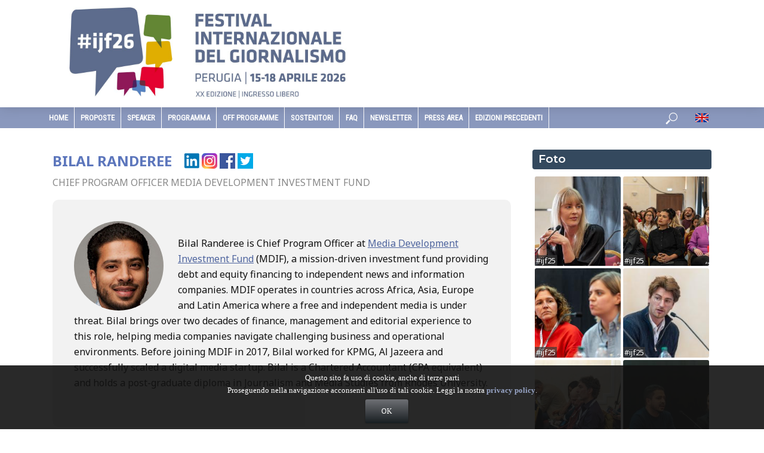

--- FILE ---
content_type: text/html; charset=UTF-8
request_url: https://www.festivaldelgiornalismo.com/speaker/bilal-randeree
body_size: 100538
content:
<!DOCTYPE html>
<html lang="it-IT">
<head>
<meta charset="UTF-8">
<meta name="viewport" content="width=device-width,initial-scale=1.0">
<link rel="pingback" href="https://www.festivaldelgiornalismo.com/xmlrpc.php">
<title>Festival Internazionale del Giornalismo</title>
<meta name='robots' content='max-image-preview:large' />
 
          <link rel='dns-prefetch' href='//fonts.googleapis.com' />
<link rel="alternate" type="application/rss+xml" title="Festival Internazionale del Giornalismo &raquo; Feed" href="https://www.festivaldelgiornalismo.com/feed/" />
<link rel="alternate" type="application/rss+xml" title="Festival Internazionale del Giornalismo &raquo; Feed dei commenti" href="https://www.festivaldelgiornalismo.com/comments/feed/" />
<link rel='stylesheet' id='wp-block-library-css' href='https://www.festivaldelgiornalismo.com/wp-includes/css/dist/block-library/style.min.css?ver=6.5.7' type='text/css' media='all' />
<style id='classic-theme-styles-inline-css' type='text/css'>
/*! This file is auto-generated */
.wp-block-button__link{color:#fff;background-color:#32373c;border-radius:9999px;box-shadow:none;text-decoration:none;padding:calc(.667em + 2px) calc(1.333em + 2px);font-size:1.125em}.wp-block-file__button{background:#32373c;color:#fff;text-decoration:none}
</style>
<style id='global-styles-inline-css' type='text/css'>
body{--wp--preset--color--black: #000000;--wp--preset--color--cyan-bluish-gray: #abb8c3;--wp--preset--color--white: #ffffff;--wp--preset--color--pale-pink: #f78da7;--wp--preset--color--vivid-red: #cf2e2e;--wp--preset--color--luminous-vivid-orange: #ff6900;--wp--preset--color--luminous-vivid-amber: #fcb900;--wp--preset--color--light-green-cyan: #7bdcb5;--wp--preset--color--vivid-green-cyan: #00d084;--wp--preset--color--pale-cyan-blue: #8ed1fc;--wp--preset--color--vivid-cyan-blue: #0693e3;--wp--preset--color--vivid-purple: #9b51e0;--wp--preset--gradient--vivid-cyan-blue-to-vivid-purple: linear-gradient(135deg,rgba(6,147,227,1) 0%,rgb(155,81,224) 100%);--wp--preset--gradient--light-green-cyan-to-vivid-green-cyan: linear-gradient(135deg,rgb(122,220,180) 0%,rgb(0,208,130) 100%);--wp--preset--gradient--luminous-vivid-amber-to-luminous-vivid-orange: linear-gradient(135deg,rgba(252,185,0,1) 0%,rgba(255,105,0,1) 100%);--wp--preset--gradient--luminous-vivid-orange-to-vivid-red: linear-gradient(135deg,rgba(255,105,0,1) 0%,rgb(207,46,46) 100%);--wp--preset--gradient--very-light-gray-to-cyan-bluish-gray: linear-gradient(135deg,rgb(238,238,238) 0%,rgb(169,184,195) 100%);--wp--preset--gradient--cool-to-warm-spectrum: linear-gradient(135deg,rgb(74,234,220) 0%,rgb(151,120,209) 20%,rgb(207,42,186) 40%,rgb(238,44,130) 60%,rgb(251,105,98) 80%,rgb(254,248,76) 100%);--wp--preset--gradient--blush-light-purple: linear-gradient(135deg,rgb(255,206,236) 0%,rgb(152,150,240) 100%);--wp--preset--gradient--blush-bordeaux: linear-gradient(135deg,rgb(254,205,165) 0%,rgb(254,45,45) 50%,rgb(107,0,62) 100%);--wp--preset--gradient--luminous-dusk: linear-gradient(135deg,rgb(255,203,112) 0%,rgb(199,81,192) 50%,rgb(65,88,208) 100%);--wp--preset--gradient--pale-ocean: linear-gradient(135deg,rgb(255,245,203) 0%,rgb(182,227,212) 50%,rgb(51,167,181) 100%);--wp--preset--gradient--electric-grass: linear-gradient(135deg,rgb(202,248,128) 0%,rgb(113,206,126) 100%);--wp--preset--gradient--midnight: linear-gradient(135deg,rgb(2,3,129) 0%,rgb(40,116,252) 100%);--wp--preset--font-size--small: 13px;--wp--preset--font-size--medium: 20px;--wp--preset--font-size--large: 36px;--wp--preset--font-size--x-large: 42px;--wp--preset--spacing--20: 0.44rem;--wp--preset--spacing--30: 0.67rem;--wp--preset--spacing--40: 1rem;--wp--preset--spacing--50: 1.5rem;--wp--preset--spacing--60: 2.25rem;--wp--preset--spacing--70: 3.38rem;--wp--preset--spacing--80: 5.06rem;--wp--preset--shadow--natural: 6px 6px 9px rgba(0, 0, 0, 0.2);--wp--preset--shadow--deep: 12px 12px 50px rgba(0, 0, 0, 0.4);--wp--preset--shadow--sharp: 6px 6px 0px rgba(0, 0, 0, 0.2);--wp--preset--shadow--outlined: 6px 6px 0px -3px rgba(255, 255, 255, 1), 6px 6px rgba(0, 0, 0, 1);--wp--preset--shadow--crisp: 6px 6px 0px rgba(0, 0, 0, 1);}:where(.is-layout-flex){gap: 0.5em;}:where(.is-layout-grid){gap: 0.5em;}body .is-layout-flex{display: flex;}body .is-layout-flex{flex-wrap: wrap;align-items: center;}body .is-layout-flex > *{margin: 0;}body .is-layout-grid{display: grid;}body .is-layout-grid > *{margin: 0;}:where(.wp-block-columns.is-layout-flex){gap: 2em;}:where(.wp-block-columns.is-layout-grid){gap: 2em;}:where(.wp-block-post-template.is-layout-flex){gap: 1.25em;}:where(.wp-block-post-template.is-layout-grid){gap: 1.25em;}.has-black-color{color: var(--wp--preset--color--black) !important;}.has-cyan-bluish-gray-color{color: var(--wp--preset--color--cyan-bluish-gray) !important;}.has-white-color{color: var(--wp--preset--color--white) !important;}.has-pale-pink-color{color: var(--wp--preset--color--pale-pink) !important;}.has-vivid-red-color{color: var(--wp--preset--color--vivid-red) !important;}.has-luminous-vivid-orange-color{color: var(--wp--preset--color--luminous-vivid-orange) !important;}.has-luminous-vivid-amber-color{color: var(--wp--preset--color--luminous-vivid-amber) !important;}.has-light-green-cyan-color{color: var(--wp--preset--color--light-green-cyan) !important;}.has-vivid-green-cyan-color{color: var(--wp--preset--color--vivid-green-cyan) !important;}.has-pale-cyan-blue-color{color: var(--wp--preset--color--pale-cyan-blue) !important;}.has-vivid-cyan-blue-color{color: var(--wp--preset--color--vivid-cyan-blue) !important;}.has-vivid-purple-color{color: var(--wp--preset--color--vivid-purple) !important;}.has-black-background-color{background-color: var(--wp--preset--color--black) !important;}.has-cyan-bluish-gray-background-color{background-color: var(--wp--preset--color--cyan-bluish-gray) !important;}.has-white-background-color{background-color: var(--wp--preset--color--white) !important;}.has-pale-pink-background-color{background-color: var(--wp--preset--color--pale-pink) !important;}.has-vivid-red-background-color{background-color: var(--wp--preset--color--vivid-red) !important;}.has-luminous-vivid-orange-background-color{background-color: var(--wp--preset--color--luminous-vivid-orange) !important;}.has-luminous-vivid-amber-background-color{background-color: var(--wp--preset--color--luminous-vivid-amber) !important;}.has-light-green-cyan-background-color{background-color: var(--wp--preset--color--light-green-cyan) !important;}.has-vivid-green-cyan-background-color{background-color: var(--wp--preset--color--vivid-green-cyan) !important;}.has-pale-cyan-blue-background-color{background-color: var(--wp--preset--color--pale-cyan-blue) !important;}.has-vivid-cyan-blue-background-color{background-color: var(--wp--preset--color--vivid-cyan-blue) !important;}.has-vivid-purple-background-color{background-color: var(--wp--preset--color--vivid-purple) !important;}.has-black-border-color{border-color: var(--wp--preset--color--black) !important;}.has-cyan-bluish-gray-border-color{border-color: var(--wp--preset--color--cyan-bluish-gray) !important;}.has-white-border-color{border-color: var(--wp--preset--color--white) !important;}.has-pale-pink-border-color{border-color: var(--wp--preset--color--pale-pink) !important;}.has-vivid-red-border-color{border-color: var(--wp--preset--color--vivid-red) !important;}.has-luminous-vivid-orange-border-color{border-color: var(--wp--preset--color--luminous-vivid-orange) !important;}.has-luminous-vivid-amber-border-color{border-color: var(--wp--preset--color--luminous-vivid-amber) !important;}.has-light-green-cyan-border-color{border-color: var(--wp--preset--color--light-green-cyan) !important;}.has-vivid-green-cyan-border-color{border-color: var(--wp--preset--color--vivid-green-cyan) !important;}.has-pale-cyan-blue-border-color{border-color: var(--wp--preset--color--pale-cyan-blue) !important;}.has-vivid-cyan-blue-border-color{border-color: var(--wp--preset--color--vivid-cyan-blue) !important;}.has-vivid-purple-border-color{border-color: var(--wp--preset--color--vivid-purple) !important;}.has-vivid-cyan-blue-to-vivid-purple-gradient-background{background: var(--wp--preset--gradient--vivid-cyan-blue-to-vivid-purple) !important;}.has-light-green-cyan-to-vivid-green-cyan-gradient-background{background: var(--wp--preset--gradient--light-green-cyan-to-vivid-green-cyan) !important;}.has-luminous-vivid-amber-to-luminous-vivid-orange-gradient-background{background: var(--wp--preset--gradient--luminous-vivid-amber-to-luminous-vivid-orange) !important;}.has-luminous-vivid-orange-to-vivid-red-gradient-background{background: var(--wp--preset--gradient--luminous-vivid-orange-to-vivid-red) !important;}.has-very-light-gray-to-cyan-bluish-gray-gradient-background{background: var(--wp--preset--gradient--very-light-gray-to-cyan-bluish-gray) !important;}.has-cool-to-warm-spectrum-gradient-background{background: var(--wp--preset--gradient--cool-to-warm-spectrum) !important;}.has-blush-light-purple-gradient-background{background: var(--wp--preset--gradient--blush-light-purple) !important;}.has-blush-bordeaux-gradient-background{background: var(--wp--preset--gradient--blush-bordeaux) !important;}.has-luminous-dusk-gradient-background{background: var(--wp--preset--gradient--luminous-dusk) !important;}.has-pale-ocean-gradient-background{background: var(--wp--preset--gradient--pale-ocean) !important;}.has-electric-grass-gradient-background{background: var(--wp--preset--gradient--electric-grass) !important;}.has-midnight-gradient-background{background: var(--wp--preset--gradient--midnight) !important;}.has-small-font-size{font-size: var(--wp--preset--font-size--small) !important;}.has-medium-font-size{font-size: var(--wp--preset--font-size--medium) !important;}.has-large-font-size{font-size: var(--wp--preset--font-size--large) !important;}.has-x-large-font-size{font-size: var(--wp--preset--font-size--x-large) !important;}
.wp-block-navigation a:where(:not(.wp-element-button)){color: inherit;}
:where(.wp-block-post-template.is-layout-flex){gap: 1.25em;}:where(.wp-block-post-template.is-layout-grid){gap: 1.25em;}
:where(.wp-block-columns.is-layout-flex){gap: 2em;}:where(.wp-block-columns.is-layout-grid){gap: 2em;}
.wp-block-pullquote{font-size: 1.5em;line-height: 1.6;}
</style>
<link rel='stylesheet' id='contact-form-7-css' href='https://www.festivaldelgiornalismo.com/wp-content/plugins/contact-form-7/includes/css/styles.css?ver=5.9.8' type='text/css' media='all' />
<link rel='stylesheet' id='wordfenceAJAXcss-css' href='https://www.festivaldelgiornalismo.com/wp-content/plugins/wordfence/css/wordfenceBox.1736960042.css?ver=8.0.3' type='text/css' media='all' />
<link rel='stylesheet' id='vlog-fonts-css' href='https://fonts.googleapis.com/css?family=Noto+Sans%3A400%2C700%7CMontserrat%3A400%2C600&#038;subset=latin%2Clatin-ext&#038;ver=2.0.2' type='text/css' media='all' />
<link rel='stylesheet' id='vlog-main-css' href='https://www.festivaldelgiornalismo.com/wp-content/themes/journalismfest/assets/css/min.css?ver=2.0.2' type='text/css' media='all' />
<style id='vlog-main-inline-css' type='text/css'>
body,#cancel-comment-reply-link,.vlog-wl-action .vlog-button,.vlog-actions-menu .vlog-action-login a {color: #111111;font-family: 'Noto Sans';font-weight: 400;}.vlog-body-box{background-color:#ffffff;}h1, h2, h3, h4, h5, h6,.h1, .h2, .h3, .h4, .h5, .h6,blockquote,.vlog-comments .url,.comment-author b,.vlog-site-header .site-title a,.entry-content thead td,#bbpress-forums .bbp-forum-title, #bbpress-forums .bbp-topic-permalink {font-family: 'Noto Sans';font-weight: 700;}.vlog-site-header a,.dl-menuwrapper li a{font-family: 'Montserrat';font-weight: 600;}body{font-size: 1.6rem;}.entry-headline.h4{font-size: 1.8rem;}.vlog-site-header .vlog-main-nav li a{font-size: 1.3rem;}.vlog-sidebar, .vlog-site-footer p, .vlog-lay-b .entry-content p, .vlog-lay-c .entry-content p, .vlog-lay-d .entry-content p, .vlog-lay-e .entry-content p{font-size: 1.4rem;}.widget .widget-title{font-size: 1.6rem;}.vlog-mod-head .vlog-mod-title h4{font-size: 1.8rem;}h1, .h1 {font-size: 2.8rem;}h2, .h2 {font-size: 2.4rem;}h3, .h3 {font-size: 2.0rem;}h4, .h4, .vlog-no-sid .vlog-lay-d .h5, .vlog-no-sid .vlog-lay-e .h5, .vlog-no-sid .vlog-lay-f .h5 {font-size: 1.8rem;}h5, .h5, .vlog-no-sid .vlog-lay-g .h6 {font-size: 1.6rem;}h6, .h6 {font-size: 1.4rem;}.h7{font-size: 1.3rem;}.entry-headline h4{font-size: rem;}.meta-item{font-size: 1.2rem;}.vlog-top-bar,.vlog-top-bar .sub-menu{background-color: #34495e;}.vlog-top-bar ul li a,.vlog-site-date{color: #8b97a3;}.vlog-top-bar ul li:hover > a{color: #ffffff;}.vlog-header-middle{height: 180px;}.vlog-header-middle .site-title img{max-height: 180px;}.vlog-site-header,.vlog-header-shadow .vlog-header-wrapper,.vlog-site-header .vlog-main-nav .sub-menu,.vlog-actions-button .sub-menu,.vlog-site-header .vlog-main-nav > li:hover > a,.vlog-actions-button:hover > span,.vlog-action-search.active.vlog-actions-button > span,.vlog-actions-search input[type=text]:focus,.vlog-responsive-header,.dl-menuwrapper .dl-menu{background-color: #ffffff;}.vlog-site-header,.vlog-site-header .entry-title a,.vlog-site-header a,.vlog-custom-cart,.dl-menuwrapper li a,.vlog-site-header .vlog-search-form input[type=text],.vlog-responsive-header,.vlog-responsive-header a.vlog-responsive-header .entry-title a,.dl-menuwrapper button,.vlog-remove-wl{color: #111111;}.vlog-main-nav .sub-menu li:hover > a,.vlog-main-nav > .current_page_item > a,.vlog-main-nav .current-menu-item > a,.vlog-main-nav li:not(.menu-item-has-children):hover > a,.vlog-actions-button.vlog-action-search:hover span,.vlog-actions-button.vlog-cart-icon:hover a,.dl-menuwrapper li a:focus,.dl-menuwrapper li a:hover,.dl-menuwrapper button:hover,.vlog-main-nav .vlog-mega-menu .entry-title a:hover,.vlog-menu-posts .entry-title a:hover,.vlog-menu-posts .vlog-remove-wl:hover{color: #8a98bd;}.vlog-site-header .vlog-search-form input[type=text]::-webkit-input-placeholder { color: #111111;}.vlog-site-header .vlog-search-form input[type=text]::-moz-placeholder {color: #111111;}.vlog-site-header .vlog-search-form input[type=text]:-ms-input-placeholder {color: #111111;}.vlog-watch-later-count{background-color: #8a98bd;}.pulse{-webkit-box-shadow: 0 0 0 0 #f0f0f0, 0 0 0 0 rgba(138,152,189,0.7);box-shadow: 0 0 0 0 #f0f0f0, 0 0 0 0 rgba(138,152,189,0.7);}.vlog-header-bottom{background: #8a98bd;}.vlog-header-bottom,.vlog-header-bottom .entry-title a,.vlog-header-bottom a,.vlog-header-bottom .vlog-search-form input[type=text]{color: #ffffff;}.vlog-header-bottom .vlog-main-nav .sub-menu li:hover > a, .vlog-header-bottom .vlog-main-nav > .current_page_item > a, .vlog-header-bottom .vlog-main-nav .current-menu-item > a, .vlog-header-bottom .vlog-main-nav li:not(.menu-item-has-children):hover > a, .vlog-header-bottom .vlog-actions-button.vlog-action-search:hover span,.vlog-header-bottom .entry-title a:hover,.vlog-header-bottom .vlog-remove-wl:hover,.vlog-header-bottom .vlog-mega-menu .entry-title a:hover{color: #ffffff;}.vlog-header-bottom .vlog-search-form input[type=text]::-webkit-input-placeholder { color: #111111;}.vlog-header-bottom .vlog-search-form input[type=text]::-moz-placeholder {color: #111111;}.vlog-header-bottom .vlog-search-form input[type=text]:-ms-input-placeholder {color: #111111;}.vlog-header-bottom .vlog-watch-later-count{background-color: #ffffff;}.vlog-header-bottom .pulse{-webkit-box-shadow: 0 0 0 0 #f0f0f0, 0 0 0 0 rgba(255,255,255,0.7);box-shadow: 0 0 0 0 #f0f0f0, 0 0 0 0 rgba(255,255,255,0.7);}.vlog-sticky-header.vlog-site-header,.vlog-sticky-header.vlog-site-header .vlog-main-nav .sub-menu,.vlog-sticky-header .vlog-actions-button .sub-menu,.vlog-sticky-header.vlog-site-header .vlog-main-nav > li:hover > a,.vlog-sticky-header .vlog-actions-button:hover > span,.vlog-sticky-header .vlog-action-search.active.vlog-actions-button > span,.vlog-sticky-header .vlog-actions-search input[type=text]:focus{background-color: #ffffff;}.vlog-sticky-header,.vlog-sticky-header .entry-title a,.vlog-sticky-header a,.vlog-sticky-header .vlog-search-form input[type=text],.vlog-sticky-header.vlog-site-header a{color: #000000;}.vlog-sticky-header .vlog-main-nav .sub-menu li:hover > a,.vlog-sticky-header .vlog-main-nav > .current_page_item > a,.vlog-sticky-header .vlog-main-nav li:not(.menu-item-has-children):hover > a,.vlog-sticky-header .vlog-actions-button.vlog-action-search:hover span,.vlog-sticky-header.vlog-header-bottom .vlog-main-nav .current-menu-item > a,.vlog-sticky-header.vlog-header-bottom .entry-title a:hover,.vlog-sticky-header.vlog-header-bottom.vlog-remove-wl:hover,.vlog-sticky-header .vlog-main-nav .vlog-mega-menu .entry-title a:hover,.vlog-sticky-header .vlog-menu-posts .entry-title a:hover,.vlog-sticky-header .vlog-menu-posts .vlog-remove-wl:hover {color: #4364bc;}.vlog-header-bottom .vlog-search-form input[type=text]::-webkit-input-placeholder { color: #000000;}.vlog-header-bottom .vlog-search-form input[type=text]::-moz-placeholder {color: #000000;}.vlog-header-bottom .vlog-search-form input[type=text]:-ms-input-placeholder {color: #000000;}.vlog-sticky-header .vlog-watch-later-count{background-color: #4364bc;}.vlog-sticky-header .pulse{-webkit-box-shadow: 0 0 0 0 #f0f0f0, 0 0 0 0 rgba(67,100,188,0.7);box-shadow: 0 0 0 0 #f0f0f0, 0 0 0 0 rgba(67,100,188,0.7);}a{color: #697186; }.meta-item,.meta-icon,.meta-comments a,.vlog-prev-next-nav .vlog-pn-ico,.comment-metadata a,.widget_calendar table caption,.widget_archive li,.widget_recent_comments li,.rss-date,.widget_rss cite,.widget_tag_cloud a:after,.widget_recent_entries li .post-date,.meta-tags a:after,.bbp-forums .bbp-forum-freshness a,#vlog-video-sticky-close{color: #999999; }.vlog-pagination .dots:hover, .vlog-pagination a, .vlog-post .entry-category a:hover,a.meta-icon:hover,.meta-comments:hover,.meta-comments:hover a,.vlog-prev-next-nav a,.widget_tag_cloud a,.widget_calendar table tfoot tr td a,.vlog-button-search,.meta-tags a,.vlog-all-link:hover,.vlog-sl-item:hover,.entry-content-single .meta-tags a:hover,#bbpress-forums .bbp-forum-title, #bbpress-forums .bbp-topic-permalink{color: #111111; }.vlog-count,.vlog-button,.vlog-pagination .vlog-button,.vlog-pagination .vlog-button:hover,.vlog-listen-later-count,.vlog-cart-icon a .vlog-cart-count,a.page-numbers:hover,.widget_calendar table tbody td a,.vlog-load-more a,.vlog-next a,.vlog-prev a,.vlog-pagination .next,.vlog-pagination .prev,.mks_author_link,.mks_read_more a,.vlog-wl-action .vlog-button,body .mejs-controls .mejs-time-rail .mejs-time-current,.vlog-link-pages a{background-color: #697186;}.vlog-pagination .uil-ripple-css div:nth-of-type(1),.vlog-pagination .uil-ripple-css div:nth-of-type(2),blockquote{border-color: #697186;}.entry-content-single a,#bbpress-forums .bbp-forum-title:hover, #bbpress-forums .bbp-topic-permalink:hover{color: #697186;}.entry-content-single a:hover{color: #111111;}.vlog-site-content,.vlog-content .entry-content-single a.vlog-popup-img { background: #ffffff;}.vlog-content .entry-content-single a.vlog-popup-img{color: #ffffff;}h1,h2,h3,h4,h5,h6,.h1, .h2, .h3, .h4, .h5, .h6,.entry-title a,.vlog-comments .url,.rsswidget:hover,.vlog-format-inplay .entry-category a:hover,.vlog-format-inplay .meta-comments a:hover,.vlog-format-inplay .action-item,.vlog-format-inplay .entry-title a,.vlog-format-inplay .entry-title a:hover { color: #5c76bc;}.widget ul li a{color: #111111;}.widget ul li a:hover,.entry-title a:hover,.widget .vlog-search-form .vlog-button-search:hover,.bypostauthor .comment-body .fn:before,.vlog-comments .url:hover,#cancel-comment-reply-link,.widget_tag_cloud a:hover,.meta-tags a:hover,.vlog-remove-wl:hover{color: #697186;}.entry-content p{color: #111111;}.widget_calendar #today:after{background: rgba(17,17,17,0.1)}.vlog-button,.vlog-button a,.vlog-pagination .vlog-button,.vlog-pagination .next,.vlog-pagination .prev,a.page-numbers:hover,.widget_calendar table tbody td a,.vlog-featured-info-2 .entry-title a,.vlog-load-more a,.vlog-next a,.vlog-prev a,.mks_author_link,.mks_read_more a,.vlog-wl-action .vlog-button,.vlog-link-pages a,.vlog-link-pages a:hover{color: #FFF;}#cancel-comment-reply-link, .comment-reply-link, .vlog-rm,.vlog-mod-actions .vlog-all-link,.vlog-slider-controls .owl-next, .vlog-slider-controls .owl-prev {color: #697186; border-color: rgba(105,113,134,0.7)}.vlog-mod-actions .vlog-all-link:hover,.vlog-slider-controls .owl-next:hover, .vlog-slider-controls .owl-prev:hover {color: #111111; border-color: rgba(17,17,17,0.7)}.comment-reply-link:hover,.vlog-rm:hover,#cancel-comment-reply-link:hover{color: #111111;border-color: #111111;}.vlog-highlight .entry-category,.vlog-highlight .entry-category a,.vlog-highlight .meta-item a,.vlog-highlight .meta-item span,.vlog-highlight .meta-item,.vlog-highlight.widget_tag_cloud a:hover{color: rgba(255,255,255,0.5);}.vlog-highlight {background: #34495e;color: #ffffff;border: none;}.vlog-highlight .widget-title{border-bottom-color: rgba(255,255,255,0.1);}.vlog-highlight .entry-title,.vlog-highlight .entry-category a:hover,.vlog-highlight .action-item,.vlog-highlight .meta-item a:hover,.vlog-highlight .widget-title span,.vlog-highlight .entry-title a,.widget.vlog-highlight ul li a,.vlog-highlight.widget_calendar table tfoot tr td a,.vlog-highlight .widget_tag_cloud a{color: #ffffff;}.vlog-highlight .widget_calendar #today:after{ background: rgba(255,255,255,0.1);}.widget.vlog-highlightinput[type=number], .widget.vlog-highlight input[type=text], .widget.vlog-highlight input[type=email], .widget.vlog-highlight input[type=url], .widget.vlog-highlight input[type=tel], .widget.vlog-highlight input[type=date], .widget.vlog-highlight input[type=password], .widget.vlog-highlight select, .widget.vlog-highlight textarea{background: #FFF;color: #111;border-color: rgba(255,255,255,0.1);}.vlog-highlight .vlog-button-search{color:#111;}.vlog-bg-box,.author .vlog-mod-desc,.vlog-bg{background: rgba(17,17,17,0.05);}.vlog-pagination .current{background: rgba(17,17,17,0.1);}.vlog-site-footer{background: #34495e;color: #ffffff;}.vlog-site-footer .widget-title,.vlog-site-footer .widget_calendar table tbody td a,.vlog-site-footer .widget_calendar table tfoot tr td a,.vlog-site-footer .widget.mks_author_widget h3,.vlog-site-footer.mks_author_link,.vlog-site-footer .vlog-button:hover,.vlog-site-footer .meta-item a:hover,.vlog-site-footer .entry-category a:hover {color: #ffffff;}.vlog-site-footer a,.vlog-site-footer ul li a,.vlog-site-footer .widget_calendar table tbody td a:hover,.vlog-site-footer .widget_calendar table tfoot tr td a:hover{color: rgba(255,255,255,0.8);}.vlog-site-footer .meta-item a,.vlog-site-footer .meta-item .meta-icon,.vlog-site-footer .widget_recent_entries li .post-date,.vlog-site-footer .meta-item{color: rgba(255,255,255,0.5);}.vlog-site-footer .meta-comments:hover,.vlog-site-footer ul li a:hover,.vlog-site-footer a:hover{color: #ffffff;}.vlog-site-footer .widget .vlog-count,.vlog-site-footer .widget_calendar table tbody td a,.vlog-site-footer a.mks_author_link,.vlog-site-footer a.mks_author_link:hover,.vlog-site-footer .widget_calendar table tbody td a:hover{color: #34495e;background: #ffffff;}.vlog-site-footer .widget .vlog-search-form input[type=text],.vlog-site-footer select{ background: #FFF; color: #111; border:#ffffff;}.vlog-site-footer .widget .vlog-search-form .vlog-button-search{color: #111;}.vlog-site-footer .vlog-mod-actions .vlog-all-link, .vlog-site-footer .vlog-slider-controls .owl-next, .vlog-site-footer .vlog-slider-controls .owl-prev{ color: rgba(255,255,255,0.8); border-color:rgba(255,255,255,0.8);}.vlog-site-footer .vlog-mod-actions .vlog-all-link:hover, .vlog-site-footer .vlog-slider-controls .owl-next:hover, .vlog-site-footer .vlog-slider-controls .owl-prev:hover{ color: rgba(255,255,255,1); border-color:rgba(255,255,255,1);}.entry-content-single ul > li:before,.vlog-comments .comment-content ul > li:before{color: #697186;}input[type=number], input[type=text], input[type=email], input[type=url], input[type=tel], input[type=date], input[type=password], select, textarea,.widget,.vlog-comments,.comment-list,.comment .comment-respond,.widget .vlog-search-form input[type=text],.vlog-content .vlog-prev-next-nav,.vlog-wl-action,.vlog-mod-desc .vlog-search-form,.entry-content table,.entry-content td, .entry-content th,.entry-content-single table,.entry-content-single td, .entry-content-single th,.vlog-comments table,.vlog-comments td, .vlog-comments th{border-color: rgba(17,17,17,0.1);}input[type=number]:focus, input[type=text]:focus, input[type=email]:focus, input[type=url]:focus, input[type=tel]:focus, input[type=date]:focus, input[type=password]:focus, select:focus, textarea:focus{border-color: rgba(17,17,17,0.3);}input[type=number], input[type=text], input[type=email], input[type=url], input[type=tel], input[type=date], input[type=password], select, textarea{background-color: rgba(17,17,17,0.03);}.vlog-button,input[type="submit"],.wpcf7-submit,input[type="button"]{background-color: #697186;}.vlog-comments .comment-content{color: rgba(17,17,17,0.8);}li.bypostauthor > .comment-body,.vlog-rm {border-color: #697186;}.vlog-ripple-circle{stroke: #697186;}.vlog-cover-bg,.vlog-featured-2 .vlog-featured-item,.vlog-featured-3 .vlog-featured-item,.vlog-featured-4 .owl-item,.vlog-featured-5{height: 500px;}.vlog-fa-5-wrapper{height: 428px;}.vlog-fa-5-wrapper .fa-item{height: 178px;}div.bbp-submit-wrapper button, #bbpress-forums #bbp-your-profile fieldset.submit button{color:#FFF;background-color: #697186;}.vlog-breadcrumbs a:hover{color: #111111;}.vlog-breadcrumbs{ border-bottom: 1px solid rgba(17,17,17,0.1);}.vlog-special-tag-label{background-color: rgba(105,113,134,0.5);}.vlog-special-tag-label{background-color: rgba(105,113,134,0.5);}.entry-image:hover .vlog-special-tag-label{background-color: rgba(105,113,134,0.8);}.vlog-format-inplay .entry-category a,.vlog-format-inplay .action-item:hover,.vlog-featured .vlog-format-inplay .meta-icon,.vlog-featured .vlog-format-inplay .meta-item,.vlog-format-inplay .meta-comments a,.vlog-featured-2 .vlog-format-inplay .entry-category a,.vlog-featured-2 .vlog-format-inplay .action-item:hover,.vlog-featured-2 .vlog-format-inplay .meta-icon,.vlog-featured-2 .vlog-format-inplay .meta-item,.vlog-featured-2 .vlog-format-inplay .meta-comments a{color: rgba(92,118,188,0.7);}.site-title{text-transform: uppercase;}.site-description{text-transform: uppercase;}.vlog-site-header{text-transform: uppercase;}.vlog-top-bar{text-transform: uppercase;}.entry-title{text-transform: none;}.entry-category a{text-transform: uppercase;}.vlog-mod-title, comment-author .fn{text-transform: uppercase;}.widget-title{text-transform: uppercase;}
</style>
<link rel='stylesheet' id='meks-social-widget-css' href='https://www.festivaldelgiornalismo.com/wp-content/plugins/meks-smart-social-widget/css/style.css?ver=1.6.5' type='text/css' media='all' />
<script type="text/javascript" id="wfi18njs-js-extra">
/* <![CDATA[ */
var WordfenceI18nStrings = {"${totalIPs} addresses in this network":"${totalIPs} addresses in this network","%s in POST body: %s":"%s in POST body: %s","%s in cookie: %s":"%s in cookie: %s","%s in file: %s":"%s in file: %s","%s in query string: %s":"%s in query string: %s","%s is not valid hostname":"%s is not valid hostname",".htaccess Updated":".htaccess Updated",".htaccess change":".htaccess change","404 Not Found":"404 Not Found","Activity Log Sent":"Activity Log Sent","Add action to allowlist":"Add action to allowlist","Add code to .htaccess":"Add code to .htaccess","All Hits":"All Hits","All capabilties of admin user %s were successfully revoked.":"All capabilties of admin user %s were successfully revoked.","An error occurred":"An error occurred","An error occurred when adding the request to the allowlist.":"An error occurred when adding the request to the allowlist.","Are you sure you want to allowlist this action?":"Are you sure you want to allowlist this action?","Authentication Code":"Authentication Code","Background Request Blocked":"Background Request Blocked","Block This Network":"Block This Network","Blocked":"Blocked","Blocked By Firewall":"Blocked By Firewall","Blocked WAF":"Blocked WAF","Blocked by Wordfence":"Blocked by Wordfence","Blocked by Wordfence plugin settings":"Blocked by Wordfence plugin settings","Blocked by the Wordfence Application Firewall and plugin settings":"Blocked by the Wordfence Application Firewall and plugin settings","Blocked by the Wordfence Security Network":"Blocked by the Wordfence Security Network","Blocked by the Wordfence Web Application Firewall":"Blocked by the Wordfence Web Application Firewall","Bot":"Bot","Cancel Changes":"Cancel Changes","Cellphone Sign-In Recovery Codes":"Cellphone Sign-In Recovery Codes","Cellphone Sign-in activated for user.":"Cellphone Sign-in activated for user.","Click here to download a backup copy of this file now":"Click here to download a backup copy of this file now","Click here to download a backup copy of your .htaccess file now":"Click here to download a backup copy of your .htaccess file now","Click to fix .htaccess":"Click to fix .htaccess","Close":"Close","Crawlers":"Crawlers","Diagnostic report has been sent successfully.":"Diagnostic report has been sent successfully.","Directory Listing Disabled":"Directory Listing Disabled","Directory listing has been disabled on your server.":"Directory listing has been disabled on your server.","Disabled":"Disabled","Dismiss":"Dismiss","Don't ask again":"Don't ask again","Download":"Download","Download Backup File":"Download Backup File","Each line of 16 letters and numbers is a single recovery code, with optional spaces for readability. When typing your password, enter \"wf\" followed by the entire code like \"mypassword wf1234 5678 90AB CDEF\". If your site shows a separate prompt for entering a code after entering only your username and password, enter only the code like \"1234 5678 90AB CDEF\". Your recovery codes are:":"Each line of 16 letters and numbers is a single recovery code, with optional spaces for readability. When typing your password, enter \"wf\" followed by the entire code like \"mypassword wf1234 5678 90AB CDEF\". If your site shows a separate prompt for entering a code after entering only your username and password, enter only the code like \"1234 5678 90AB CDEF\". Your recovery codes are:","Email Diagnostic Report":"Email Diagnostic Report","Email Wordfence Activity Log":"Email Wordfence Activity Log","Enter a valid IP or domain":"Enter a valid IP or domain","Enter the email address you would like to send the Wordfence activity log to. Note that the activity log may contain thousands of lines of data. This log is usually only sent to a member of the Wordfence support team. It also contains your PHP configuration from the phpinfo() function for diagnostic data.":"Enter the email address you would like to send the Wordfence activity log to. Note that the activity log may contain thousands of lines of data. This log is usually only sent to a member of the Wordfence support team. It also contains your PHP configuration from the phpinfo() function for diagnostic data.","Error":"Error","Error Enabling All Options Page":"Error Enabling All Options Page","Error Restoring Defaults":"Error Restoring Defaults","Error Saving Option":"Error Saving Option","Error Saving Options":"Error Saving Options","Failed Login":"Failed Login","Failed Login: Invalid Username":"Failed Login: Invalid Username","Failed Login: Valid Username":"Failed Login: Valid Username","File hidden successfully":"File hidden successfully","File restored OK":"File restored OK","Filter Traffic":"Filter Traffic","Firewall Response":"Firewall Response","Full Path Disclosure":"Full Path Disclosure","Google Bot":"Google Bot","Google Crawlers":"Google Crawlers","HTTP Response Code":"HTTP Response Code","Human":"Human","Humans":"Humans","IP":"IP","Key:":"Key:","Last Updated: %s":"Last Updated: %s","Learn more about repairing modified files.":"Learn more about repairing modified files.","Loading...":"Loading...","Locked Out":"Locked Out","Locked out from logging in":"Locked out from logging in","Logged In":"Logged In","Logins":"Logins","Logins and Logouts":"Logins and Logouts","Look up IP or Domain":"Look up IP or Domain","Manual block by administrator":"Manual block by administrator","Next Update Check: %s":"Next Update Check: %s","No activity to report yet. Please complete your first scan.":"No activity to report yet. Please complete your first scan.","No issues have been ignored.":"No issues have been ignored.","No new issues have been found.":"No new issues have been found.","No rules were updated. Please verify you have permissions to write to the \/wp-content\/wflogs directory.":"No rules were updated. Please verify you have permissions to write to the \/wp-content\/wflogs directory.","No rules were updated. Please verify your website can reach the Wordfence servers.":"No rules were updated. Please verify your website can reach the Wordfence servers.","No rules were updated. Your website has reached the maximum number of rule update requests. Please try again later.":"No rules were updated. Your website has reached the maximum number of rule update requests. Please try again later.","Note: Status will update when changes are saved":"Note: Status will update when changes are saved","OK":"OK","Pages Not Found":"Pages Not Found","Paid Members Only":"Paid Members Only","Please enter a valid IP address or domain name for your whois lookup.":"Please enter a valid IP address or domain name for your whois lookup.","Please enter a valid email address.":"Please enter a valid email address.","Please include your support ticket number or forum username.":"Please include your support ticket number or forum username.","Please make a backup of this file before proceeding. If you need to restore this backup file, you can copy it to the following path from your site's root:":"Please make a backup of this file before proceeding. If you need to restore this backup file, you can copy it to the following path from your site's root:","Please specify a reason":"Please specify a reason","Please specify a valid IP address range in the form of \"1.2.3.4 - 1.2.3.5\" without quotes. Make sure the dash between the IP addresses in a normal dash (a minus sign on your keyboard) and not another character that looks like a dash.":"Please specify a valid IP address range in the form of \"1.2.3.4 - 1.2.3.5\" without quotes. Make sure the dash between the IP addresses in a normal dash (a minus sign on your keyboard) and not another character that looks like a dash.","Please specify either an IP address range, Hostname or a web browser pattern to match.":"Please specify either an IP address range, Hostname or a web browser pattern to match.","Recent Activity":"Recent Activity","Recovery Codes":"Recovery Codes","Redirected":"Redirected","Redirected by Country Blocking bypass URL":"Redirected by Country Blocking bypass URL","Referer":"Referer","Registered Users":"Registered Users","Restore Defaults":"Restore Defaults","Rule Update Failed":"Rule Update Failed","Rules Updated":"Rules Updated","Save Changes":"Save Changes","Scan Complete.":"Scan Complete.","Scan the code below with your authenticator app to add this account. Some authenticator apps also allow you to type in the text version instead.":"Scan the code below with your authenticator app to add this account. Some authenticator apps also allow you to type in the text version instead.","Security Event":"Security Event","Send":"Send","Sorry, but no data for that IP or domain was found.":"Sorry, but no data for that IP or domain was found.","Specify a valid IP range":"Specify a valid IP range","Specify a valid hostname":"Specify a valid hostname","Specify an IP range, Hostname or Browser pattern":"Specify an IP range, Hostname or Browser pattern","Success deleting file":"Success deleting file","Success removing option":"Success removing option","Success restoring file":"Success restoring file","Success updating option":"Success updating option","Successfully deleted admin":"Successfully deleted admin","Successfully revoked admin":"Successfully revoked admin","Test Email Sent":"Test Email Sent","The 'How does Wordfence get IPs' option was successfully updated to the recommended value.":"The 'How does Wordfence get IPs' option was successfully updated to the recommended value.","The Full Path disclosure issue has been fixed":"The Full Path disclosure issue has been fixed","The admin user %s was successfully deleted.":"The admin user %s was successfully deleted.","The file %s was successfully deleted.":"The file %s was successfully deleted.","The file %s was successfully hidden from public view.":"The file %s was successfully hidden from public view.","The file %s was successfully restored.":"The file %s was successfully restored.","The option %s was successfully removed.":"The option %s was successfully removed.","The request has been allowlisted. Please try it again.":"The request has been allowlisted. Please try it again.","There was an error while sending the email.":"There was an error while sending the email.","This will be shown only once. Keep these codes somewhere safe.":"This will be shown only once. Keep these codes somewhere safe.","Throttled":"Throttled","Two Factor Status":"Two Factor Status","Type":"Type","Type: %s":"Type: %s","URL":"URL","Unable to automatically hide file":"Unable to automatically hide file","Use one of these %s codes to log in if you are unable to access your phone. Codes are 16 characters long, plus optional spaces. Each one may be used only once.":"Use one of these %s codes to log in if you are unable to access your phone. Codes are 16 characters long, plus optional spaces. Each one may be used only once.","Use one of these %s codes to log in if you lose access to your authenticator device. Codes are 16 characters long, plus optional spaces. Each one may be used only once.":"Use one of these %s codes to log in if you lose access to your authenticator device. Codes are 16 characters long, plus optional spaces. Each one may be used only once.","User Agent":"User Agent","User ID":"User ID","Username":"Username","WHOIS LOOKUP":"WHOIS LOOKUP","We are about to change your <em>.htaccess<\/em> file. Please make a backup of this file before proceeding.":"We are about to change your <em>.htaccess<\/em> file. Please make a backup of this file before proceeding.","We can't modify your .htaccess file for you because: %s":"We can't modify your .htaccess file for you because: %s","We encountered a problem":"We encountered a problem","Wordfence Firewall blocked a background request to WordPress for the URL %s. If this occurred as a result of an intentional action, you may consider allowlisting the request to allow it in the future.":"Wordfence Firewall blocked a background request to WordPress for the URL %s. If this occurred as a result of an intentional action, you may consider allowlisting the request to allow it in the future.","Wordfence is working...":"Wordfence is working...","You are using Nginx as your web server. You'll need to disable autoindexing in your nginx.conf. See the <a target='_blank'  rel='noopener noreferrer' href='https:\/\/nginx.org\/en\/docs\/http\/ngx_http_autoindex_module.html'>Nginx docs for more info<\/a> on how to do this.":"You are using Nginx as your web server. You'll need to disable autoindexing in your nginx.conf. See the <a target='_blank'  rel='noopener noreferrer' href='https:\/\/nginx.org\/en\/docs\/http\/ngx_http_autoindex_module.html'>Nginx docs for more info<\/a> on how to do this.","You are using an Nginx web server and using a FastCGI processor like PHP5-FPM. You will need to manually delete or hide those files.":"You are using an Nginx web server and using a FastCGI processor like PHP5-FPM. You will need to manually delete or hide those files.","You are using an Nginx web server and using a FastCGI processor like PHP5-FPM. You will need to manually modify your php.ini to disable <em>display_error<\/em>":"You are using an Nginx web server and using a FastCGI processor like PHP5-FPM. You will need to manually modify your php.ini to disable <em>display_error<\/em>","You forgot to include a reason you're blocking this IP range. We ask you to include this for your own record keeping.":"You forgot to include a reason you're blocking this IP range. We ask you to include this for your own record keeping.","You have unsaved changes to your options. If you leave this page, those changes will be lost.":"You have unsaved changes to your options. If you leave this page, those changes will be lost.","Your .htaccess has been updated successfully. Please verify your site is functioning normally.":"Your .htaccess has been updated successfully. Please verify your site is functioning normally.","Your Wordfence activity log was sent to %s":"Your Wordfence activity log was sent to %s","Your rules have been updated successfully.":"Your rules have been updated successfully.","Your rules have been updated successfully. You are currently using the free version of Wordfence. Upgrade to Wordfence premium to have your rules updated automatically as new threats emerge. <a href=\"https:\/\/www.wordfence.com\/wafUpdateRules1\/wordfence-signup\/\">Click here to purchase a premium license<\/a>. <em>Note: Your rules will still update every 30 days as a free user.<\/em>":"Your rules have been updated successfully. You are currently using the free version of Wordfence. Upgrade to Wordfence premium to have your rules updated automatically as new threats emerge. <a href=\"https:\/\/www.wordfence.com\/wafUpdateRules1\/wordfence-signup\/\">Click here to purchase a premium license<\/a>. <em>Note: Your rules will still update every 30 days as a free user.<\/em>","Your test email was sent to the requested email address. The result we received from the WordPress wp_mail() function was: %s<br \/><br \/>A 'True' result means WordPress thinks the mail was sent without errors. A 'False' result means that WordPress encountered an error sending your mail. Note that it's possible to get a 'True' response with an error elsewhere in your mail system that may cause emails to not be delivered.":"Your test email was sent to the requested email address. The result we received from the WordPress wp_mail() function was: %s<br \/><br \/>A 'True' result means WordPress thinks the mail was sent without errors. A 'False' result means that WordPress encountered an error sending your mail. Note that it's possible to get a 'True' response with an error elsewhere in your mail system that may cause emails to not be delivered.","blocked by firewall":"blocked by firewall","blocked by firewall for %s":"blocked by firewall for %s","blocked by real-time IP blocklist":"blocked by real-time IP blocklist","blocked by the Wordfence Security Network":"blocked by the Wordfence Security Network","blocked for %s":"blocked for %s","locked out from logging in":"locked out from logging in"};
/* ]]> */
</script>
<script type="text/javascript" src="https://www.festivaldelgiornalismo.com/wp-content/plugins/wordfence/js/wfi18n.1736960042.js?ver=8.0.3" id="wfi18njs-js"></script>
<script type="text/javascript" src="https://www.festivaldelgiornalismo.com/wp-includes/js/jquery/jquery.min.js?ver=3.7.1" id="jquery-core-js"></script>
<script type="text/javascript" src="https://www.festivaldelgiornalismo.com/wp-includes/js/jquery/jquery-migrate.min.js?ver=3.4.1" id="jquery-migrate-js"></script>
<script type="text/javascript" id="wordfenceAJAXjs-js-extra">
/* <![CDATA[ */
var WFAJAXWatcherVars = {"nonce":"ad598fe850"};
/* ]]> */
</script>
<script type="text/javascript" src="https://www.festivaldelgiornalismo.com/wp-content/plugins/wordfence/js/admin.ajaxWatcher.1736960042.js?ver=8.0.3" id="wordfenceAJAXjs-js"></script>
<link rel="https://api.w.org/" href="https://www.festivaldelgiornalismo.com/wp-json/" /><link rel="EditURI" type="application/rsd+xml" title="RSD" href="https://www.festivaldelgiornalismo.com/xmlrpc.php?rsd" />
<meta name="generator" content="WordPress 6.5.7" />
<script type="text/javascript">
jQuery(document).ready(function($){
  $(".tweetable").hover(
      function(){
            if ($(this).data('vis') != true) {
                    $(this).data('vis', true);
                    $(this).find('.sharebuttons').fadeIn(200);
            }
      },
      function(){
            if ($(this).data('vis') === true) {
                    $(this).find('.sharebuttons').clearQueue().delay(0).fadeOut(200);
                    $(this).data('vis', false);
                    $(this).data('leftSet', false);
            }
      });
});	
</script>
<style>
	.tweetable {position: relative;}
	.tweetable a { text-decoration: none; border-bottom: 0px dotted #ed2e24; color: #333; background: whitesmoke; }
	.tweetable a:hover { text-decoration: none; border-bottom: 0px dotted #ed2e24; color: #ed2e24;}
	.sharebuttons {display: none; position: absolute; top: -30px; left: 0px; z-index: 101;  width: 55px; background: #ed2e24; color: whitesmoke; border-radius: 3px; height: 20px; padding: 5px; text-align: center; font-family: 'helvetica neue', helvetica, arial, sans-serif; font-size: 14px; font-weight: bold; }
	.sharebuttons a { color: whitesmoke; background: #ed2e24; border: 0; }
	.sharebuttons a:hover { color: whitesmoke; background: #ed2e24; border: 0; }
	.sharebuttons span.brand a {font-size: 10px; color: whitesmoke; text-decoration:none; display: block; padding: 0 0 0 25px; margin: 0; border: none; height: 12px; }
</style>
 
	<meta property="og:type" content="article"> 
	<meta property="og:title" content="Bilal Randeree" />  
	<meta property="og:url" content="https://www.festivaldelgiornalismo.com/speaker/bilal-randeree" />       
	<meta property="og:site_name" content="Festival Internazionale del Giornalismo" />   
	  
	<meta property="og:description" content="Bilal Randeree is Chief Program Officer at Media Development Investment Fund (MDIF), a mission-driven investment fund providing debt and equity financing to independent news and information companies. MDIF operates in countries across Africa, Asia, E..." />   
	<meta name="description" content="Bilal Randeree is Chief Program Officer at Media Development Investment Fund (MDIF), a mission-driven investment fund providing debt and equity financing to independent news and information companies. MDIF operates in countries across Africa, Asia, E..." />  
	<meta property="fb:admins" content="tsiotas" /> 
	<meta property="og:image" content="https://www.festivaldelgiornalismo.com/pictures/user/original/0/68_y2uan.jpg" /> 
	<link rel="image_src" href="https://www.festivaldelgiornalismo.com/pictures/user/original/0/68_y2uan.jpg" /> 

	<!-- Twitter Card -->
	<meta name="twitter:card" value="summary">
	<meta name="twitter:creator" value="@journalismfest">
	<meta name="twitter:url" value="https://www.festivaldelgiornalismo.com/speaker/bilal-randeree">
	<meta name="twitter:title" value="Bilal Randeree">
	<meta name="twitter:image" value="https://www.festivaldelgiornalismo.com/pictures/user/original/0/68_y2uan.jpg" />
	<meta name="twitter:description" value="Bilal Randeree is Chief Program Officer at Media Development Investment Fund (MDIF), a mission-driven investment fund providing debt and equity financing to independent news and information companies. MDIF operates in countries across Africa, Asia, E..." />
	<!-- Twitter Card -->
	  
<link rel="apple-touch-icon" sizes="57x57" href="https://www.festivaldelgiornalismo.com/pictures/favicon/apple-icon-57x57.png">
<link rel="apple-touch-icon" sizes="60x60" href="https://www.festivaldelgiornalismo.com/pictures/favicon/apple-icon-60x60.png">
<link rel="apple-touch-icon" sizes="72x72" href="https://www.festivaldelgiornalismo.com/pictures/favicon//apple-icon-72x72.png">
<link rel="apple-touch-icon" sizes="76x76" href="https://www.festivaldelgiornalismo.com/pictures/favicon/apple-icon-76x76.png">
<link rel="apple-touch-icon" sizes="114x114" href="https://www.festivaldelgiornalismo.com/pictures/favicon/apple-icon-114x114.png">
<link rel="apple-touch-icon" sizes="120x120" href="https://www.festivaldelgiornalismo.com/pictures/favicon/apple-icon-120x120.png">
<link rel="apple-touch-icon" sizes="144x144" href="https://www.festivaldelgiornalismo.com/pictures/favicon/apple-icon-144x144.png">
<link rel="apple-touch-icon" sizes="152x152" href="https://www.festivaldelgiornalismo.com/pictures/favicon/apple-icon-152x152.png">
<link rel="apple-touch-icon" sizes="180x180" href="https://www.festivaldelgiornalismo.com/pictures/favicon/apple-icon-180x180.png">
<link rel="icon" type="image/png" sizes="192x192"  href="https://www.festivaldelgiornalismo.com/pictures/favicon/android-icon-192x192.png">
<link rel="icon" type="image/png" sizes="32x32" href="https://www.festivaldelgiornalismo.com/pictures/favicon/favicon-32x32.png">
<link rel="icon" type="image/png" sizes="96x96" href="https://www.festivaldelgiornalismo.com/pictures/favicon/favicon-96x96.png">
<link rel="icon" type="image/png" sizes="16x16" href="https://www.festivaldelgiornalismo.com/pictures/favicon/favicon-16x16.png">
<link rel="manifest" href="https://www.festivaldelgiornalismo.com/pictures/favicon/manifest.json">
<meta name="msapplication-TileColor" content="#ffffff">
<meta name="msapplication-TileImage" content="https://www.festivaldelgiornalismo.com/pictures/favicon/ms-icon-144x144.png">
<meta name="theme-color" content="#ffffff">
</head>

<body class="chrome">

	    
                
                
        <header id="header" class="vlog-site-header vlog-header-shadow hidden-xs hidden-sm">
            
            <div class="vlog-header-5">
	<div class="vlog-header-wrapper">
		<div class="container">
			<div class="vlog-header-middle">
				<div class="vlog-slot-l">
					
<div class="vlog-site-branding vlog-logo-only">

			<span class="site-title h1"><a href="https://www.festivaldelgiornalismo.com/" rel="home"><img class="vlog-logo" src="https://www.festivaldelgiornalismo.com/wp-content/uploads/2025/04/header-it-ijf26.jpg" alt="Festival Internazionale del Giornalismo" ></a></span>
	
	</div>

				</div>
				<div class="vlog-slot-r">
				<!--
					<div class="vlog-ad  ">&nbsp;
					<div id="app_box"  style=" bottom: 10px;right: 0;top: auto;"><a class="store" href="https://anchor.fm/journalismfest" target="_blank" rel="noopener">
					<img src="https://www.festivaldelgiornalismo.com/pictures/podcast.jpg" style="width:80px;" alt="IJF Podcast"> 
					</a>
					 </div>
					 </div> -->
									</div>
			</div>
		</div>
	</div>

	<div class="vlog-header-bottom">
		<div class="container">
			<div class="vlog-slot-l">
				<nav class="vlog-main-navigation">	
				<ul id="menu-principale" class="vlog-main-nav vlog-menu"><li id="menu-item-41363" class="menu-item menu-item-type-custom menu-item-object-custom menu-item-41363"><a href="/">home</a><li id="menu-item-44619" class="menu-item menu-item-type-custom menu-item-object-custom menu-item-44619"><a href="/proposals">Proposte</a><li id="menu-item-22076" class="menu-item menu-item-type-custom menu-item-object-custom menu-item-22076"><a href="/speaker-list/">speaker</a><li id="menu-item-22291" class="menu-item menu-item-type-custom menu-item-object-custom menu-item-22291"><a title="programma" href="/programme/">programma</a><li id="menu-item-43617" class="menu-item menu-item-type-custom menu-item-object-custom menu-item-43617"><a href="/programme-side/">Off Programme</a><li id="menu-item-23875" class="menu-item menu-item-type-custom menu-item-object-custom menu-item-23875"><a href="/supporters">sostenitori</a><li id="menu-item-41365" class="menu-item menu-item-type-custom menu-item-object-custom menu-item-41365"><a href="/faq/">faq</a><li id="menu-item-43785" class="menu-item menu-item-type-custom menu-item-object-custom menu-item-43785"><a href="https://journalismfestival.us12.list-manage.com/subscribe?u=aea900a515c6de73665ef082a&#038;id=2a1ac2d503">Newsletter</a><li id="menu-item-41366" class="menu-item menu-item-type-custom menu-item-object-custom menu-item-41366"><a href="/pressarea-interstitial">Press Area</a><li id="menu-item-28038" class="menu-item menu-item-type-custom menu-item-object-custom menu-item-28038"><a href="/edizioni-precedenti/">edizioni precedenti</a><li id="vlog-menu-item-more" class="menu-item menu-item-type-custom menu-item-object-custom menu-item-has-children" style="display: none"><a href="javascript:void(0)">&middot;&middot;&middot;</a><ul class="sub-menu"></ul></li></ul>	</nav>			</div>
			<div class="vlog-slot-r">
					<div class="vlog-actions-menu">
	<ul class="vlog-menu">
					
<li class="vlog-actions-button vlog-action-search">
	<span>
		<i class="fv fv-search"></i>
	</span>
	<ul class="sub-menu">
		<form class="vlog-search-form" action="https://www.festivaldelgiornalismo.com/" method="get"><input name="s" type="text" value="" placeholder="Type here to search..." /><button type="submit" class="vlog-button-search"><i class="fv fv-search"></i></button>
</form>	</ul>
</li>
<li class="vlog-watch-later  vlog-actions-button vlog-action-ijf-lang">
		 
	<a href="https://www.journalismfestival.com/speaker/bilal-randeree" style="  background:none;margin:0; "><img src="https://www.festivaldelgiornalismo.com/pictures/icon/flag_eng.png" style="position:relative;left:-7px;top:3px;" /></a> 
</li>
													</ul>
	</div>
			</div>
		</div>
	</div>
</div>    
        </header>
    
                    	
<div id="vlog-sticky-header" class="vlog-sticky-header vlog-site-header vlog-header-shadow vlog-header-bottom hidden-xs hidden-sm">
	
		<div class="container">
				<div class="vlog-slot-l">
										<div class="vlog-site-branding mini">
		<span class="site-title h1"><a href="https://www.festivaldelgiornalismo.com/" rel="home"><img class="vlog-logo-mini" src="https://www.festivaldelgiornalismo.com/wp-content/uploads/2024/04/ijf_mobile.png" alt="Festival Internazionale del Giornalismo" ></a></span>
</div>				</div>
				<div class="vlog-slot-c">
					<nav class="vlog-main-navigation">	
				<ul id="menu-principale-1" class="vlog-main-nav vlog-menu"><li class="menu-item menu-item-type-custom menu-item-object-custom menu-item-41363"><a href="/">home</a><li class="menu-item menu-item-type-custom menu-item-object-custom menu-item-44619"><a href="/proposals">Proposte</a><li class="menu-item menu-item-type-custom menu-item-object-custom menu-item-22076"><a href="/speaker-list/">speaker</a><li class="menu-item menu-item-type-custom menu-item-object-custom menu-item-22291"><a title="programma" href="/programme/">programma</a><li class="menu-item menu-item-type-custom menu-item-object-custom menu-item-43617"><a href="/programme-side/">Off Programme</a><li class="menu-item menu-item-type-custom menu-item-object-custom menu-item-23875"><a href="/supporters">sostenitori</a><li class="menu-item menu-item-type-custom menu-item-object-custom menu-item-41365"><a href="/faq/">faq</a><li class="menu-item menu-item-type-custom menu-item-object-custom menu-item-43785"><a href="https://journalismfestival.us12.list-manage.com/subscribe?u=aea900a515c6de73665ef082a&#038;id=2a1ac2d503">Newsletter</a><li class="menu-item menu-item-type-custom menu-item-object-custom menu-item-41366"><a href="/pressarea-interstitial">Press Area</a><li class="menu-item menu-item-type-custom menu-item-object-custom menu-item-28038"><a href="/edizioni-precedenti/">edizioni precedenti</a><li id="vlog-menu-item-more" class="menu-item menu-item-type-custom menu-item-object-custom menu-item-has-children" style="display: none"><a href="javascript:void(0)">&middot;&middot;&middot;</a><ul class="sub-menu"></ul></li></ul>	</nav>     
				</div> 	
				<div class="vlog-slot-r">
						<div class="vlog-actions-menu">
	<ul class="vlog-menu">
					
<li class="vlog-actions-button vlog-action-search">
	<span>
		<i class="fv fv-search"></i>
	</span>
	<ul class="sub-menu">
		<form class="vlog-search-form" action="https://www.festivaldelgiornalismo.com/" method="get"><input name="s" type="text" value="" placeholder="Type here to search..." /><button type="submit" class="vlog-button-search"><i class="fv fv-search"></i></button>
</form>	</ul>
</li>
<li class="vlog-watch-later  vlog-actions-button vlog-action-ijf-lang">
		 
	<a href="https://www.journalismfestival.com/speaker/bilal-randeree" style="  background:none;margin:0; "><img src="https://www.festivaldelgiornalismo.com/pictures/icon/flag_eng.png" style="position:relative;left:-7px;top:3px;" /></a> 
</li>
													</ul>
	</div>
				</div>
		</div>

</div>            
        <div id="vlog-responsive-header" class="vlog-responsive-header hidden-lg hidden-md">
	<div class="container">
				<div class="vlog-site-branding mini">
		<span class="site-title h1"><a href="https://www.festivaldelgiornalismo.com/" rel="home"><img class="vlog-logo-mini" src="https://www.festivaldelgiornalismo.com/wp-content/uploads/2024/04/ijf_mobile.png" alt="Festival Internazionale del Giornalismo" ></a></span>
</div>		
		<ul class="vlog-responsive-actions">
																	
<li class="vlog-actions-button vlog-action-search">
	<span>
		<i class="fv fv-search"></i>
	</span>
	<ul class="sub-menu">
		<form class="vlog-search-form" action="https://www.festivaldelgiornalismo.com/" method="get"><input name="s" type="text" value="" placeholder="Type here to search..." /><button type="submit" class="vlog-button-search"><i class="fv fv-search"></i></button>
</form>	</ul>
</li>
<li class="vlog-watch-later  vlog-actions-button vlog-action-ijf-lang">
		 
	<a href="https://www.journalismfestival.com/speaker/bilal-randeree" style="  background:none;margin:0; "><img src="https://www.festivaldelgiornalismo.com/pictures/icon/flag_eng.png" style="position:relative;left:-7px;top:3px;" /></a> 
</li>
											<li class="vlog-actions-button vlog-watch-later">
	
			
		<span>
			<i class="fv fv-watch-later"></i>
						<span class="vlog-watch-later-count pulse" style="display:none;">0</span>
		</span>

		<ul class="sub-menu">

			<li class="vlog-menu-posts">
							</li>

			<li class="vlog-wl-empty" style="">
				<p class="text-center"><i class="fv fv-watch-later"></i> No videos yet!</p>
				<p class="text-center vlog-small-border">Click on &quot;Watch later&quot; to put videos here</p>
			</li>

		</ul>

		
		</li>										</ul>
	</div>

	<div id="dl-menu" class="dl-menuwrapper">
		<button class="dl-trigger"><i class="fa fa-bars"></i></button>	

						<ul id="menu-principale-2" class="vlog-mob-nav dl-menu"><li class="menu-item menu-item-type-custom menu-item-object-custom menu-item-41363"><a href="/">home</a><li class="menu-item menu-item-type-custom menu-item-object-custom menu-item-44619"><a href="/proposals">Proposte</a><li class="menu-item menu-item-type-custom menu-item-object-custom menu-item-22076"><a href="/speaker-list/">speaker</a><li class="menu-item menu-item-type-custom menu-item-object-custom menu-item-22291"><a title="programma" href="/programme/">programma</a><li class="menu-item menu-item-type-custom menu-item-object-custom menu-item-43617"><a href="/programme-side/">Off Programme</a><li class="menu-item menu-item-type-custom menu-item-object-custom menu-item-23875"><a href="/supporters">sostenitori</a><li class="menu-item menu-item-type-custom menu-item-object-custom menu-item-41365"><a href="/faq/">faq</a><li class="menu-item menu-item-type-custom menu-item-object-custom menu-item-43785"><a href="https://journalismfestival.us12.list-manage.com/subscribe?u=aea900a515c6de73665ef082a&#038;id=2a1ac2d503">Newsletter</a><li class="menu-item menu-item-type-custom menu-item-object-custom menu-item-41366"><a href="/pressarea-interstitial">Press Area</a><li class="menu-item menu-item-type-custom menu-item-object-custom menu-item-28038"><a href="/edizioni-precedenti/">edizioni precedenti</a></ul>				
	</div>

</div>
    	<div id="content" class="vlog-site-content"> 
<link href="https://www.festivaldelgiornalismo.com/css/ijf.css" rel="stylesheet" />
<div class="vlog-section ">
    <div class="container">  
        <div class="vlog-content">
            <div class="row">
                <div class="vlog-module module-posts col-lg-12"> 
																 
<div class="vlog-mod-head">
	<div class="vlog-mod-title" style="width:100%"> 
		<h3 class="h2 h2ijf"  >Bilal Randeree</h3>	
		<div class="social-icon">
						 
			<a href="http://www.linkedin.com/in/bilalr/" target="newPage"><img src="https://www.festivaldelgiornalismo.com/pictures/icon/speakers/linkedin.png" border="0"></a> 
									 
			<a href="//www.instagram.com/bilalr" target="newPage"><img src="https://www.festivaldelgiornalismo.com/pictures/icon/speakers/instagram.png" border="0"></a> 
												 
			<a href="//www.facebook.com/bilalr " target="newPage"><img src="https://www.festivaldelgiornalismo.com/pictures/icon/speakers/facebook.png" border="0"></a> 
						 
			<a href="//twitter.com/bilalr" target="newPage"><img src="https://www.festivaldelgiornalismo.com/pictures/icon/speakers/twitter.png" border="0"></a> 
						 <div class="clear_line"></div>
		</div>
		<span style="color:#888">chief program officer Media Development Investment Fund</span>	
	</div> 
	<div class="vlog-mod-desc author-desc"><p><img alt="" src="https://www.festivaldelgiornalismo.com/pictures/user/medium/0/68_y2uan.jpg" class="avatar avatar-80 photo ijf-avatar-photo" ><p style="text-align: left;">Bilal Randeree is Chief Program Officer at <a href="https://www.mdif.org/" target="_blank" rel="noopener">Media Development Investment Fund</a> (MDIF), a mission-driven investment fund providing debt and equity financing to independent news and information companies. MDIF operates in countries across Africa, Asia, Europe and Latin America where a free and independent media is under threat. Bilal brings over two decades of finance, management and editorial experience to this role, helping media companies navigate challenging business and operational environments. Before joining MDIF in 2017, Bilal worked for KPMG, Al Jazeera and successfully scaled a digital media startup. Bilal is a Chartered Accountant (CPA equivalent) and holds a post-graduate diploma in Journalism and Media Studies from Rhodes University.</p>
</p>
		<p class="read-more"><a href="#" class="button"> <i class="fas fa-arrow-circle-down"></i> read more </a></p>
	</div>
</div>  
			<div class="event-more button ijf-head-title">Eventi nelle precedenti edizioni <i class="fas fa-arrow-circle-right"></i></div>
			<div class="otherYear">
			  
			<div style="height:1px;clear:both;"></div> 
				<article class="vlog-lay-b lay-horizontal vlog-post post-119 post type-post status-publish format-video has-post-thumbnail hentry category-travel tag-magazine tag-video tag-vlog post_format-post-format-video ">
	<div class="row"> 
		<div class="col-lg-6 col-md-6  col-sm-6 col-xs-12">
			<div class="entry-image">
				<a href="/programme/2025/decentralising-media-support-for-the-worlds-majority-short-talks-followed-by-aperitivo" title="Decentralising media support for the world's majority">
									<img src="https://img.youtube.com/vi/pUrN5bOiYdQ/sddefault.jpg" onerror="this.src='https://img.youtube.com/vi/pUrN5bOiYdQ/hqdefault.jpg';this.onerror='';" class="attachment-vlog-lay-b size-vlog-lay-b wp-post-image" alt="" sizes="(max-width: 366px) 100vw, 366px" height="205" width="366">    
					<div class="vlog-labels medium"><span class="vlog-format-label">Video</span></div>
								</a>
			</div>
		</div>
					
		<div class="col-lg-6 col-md-6 col-sm-6 col-xs-12"> 
			<div class="entry-header"> 
				<!-- <span class="entry-category"><a href="http://demo.mekshq.com/vlog/?cat=9" class="vlog-cat-9">Sala Raffaello, Hotel Brufani</a></span> -->
				<span style=" "><aa href="/ijf-2025">#IJF25</aa></span>  / 
				<span style="font-size:0.8em; color:#777"> 9 aprile 2025 </span>
				<h2 class="entry-title h2"><a href="/programme/2025/decentralising-media-support-for-the-worlds-majority-short-talks-followed-by-aperitivo">Decentralising media support for the world's majority</a></h2>
				<div class="entry-meta">
				<!-- <div class="meta-item meta-date"><span class="updated meta-icon"></span></div> -->
				
								<div class="meta-item meta-comments"><a href="/speaker/george-adelman">George Adelman</a></div> 
								<div class="meta-item meta-comments"><a href="/speaker/aida-al-kaisy">Aida Al-Kaisy</a></div> 
								<div class="meta-item meta-comments"><a href="/speaker/roby-alampay">Roby Alampay</a></div> 
								<div class="meta-item meta-comments"><a href="/speaker/dinesh-balliah">Dinesh Balliah</a></div> 
								<div class="meta-item meta-comments"><a href="/speaker/kim-bode">Kim Bode</a></div> 
								<div class="meta-item meta-comments"><a href="/speaker/rawan-damen">Rawan Damen</a></div> 
								<div class="meta-item meta-comments"><a href="/speaker/shereen-daver">Shereen Daver</a></div> 
								<div class="meta-item meta-comments"><a href="/speaker/che-de-los-reyes">Che De los Reyes</a></div> 
								<div class="meta-item meta-comments"><a href="/speaker/noreen-gillespie">Noreen Gillespie</a></div> 
								<div class="meta-item meta-comments"><a href="/speaker/aled-john">Aled John</a></div> 
								<div class="meta-item meta-comments"><a href="/speaker/alesya-marokhovskaya">Alesya Marokhovskaya</a></div> 
								<div class="meta-item meta-comments"><a href="/speaker/eli-moskowitz">Eli Moskowitz</a></div> 
								<div class="meta-item meta-comments"><a href="/speaker/preethi-nallu">Preethi Nallu</a></div> 
								<div class="meta-item meta-comments"><a href="/speaker/ariadne-papagapitos">Ariadne Papagapitos</a></div> 
								<div class="meta-item meta-comments"><a href="/speaker/ryan-powell">Ryan Powell</a></div> 
								<div class="meta-item meta-comments"><a href="/speaker/sannuta-raghu">Sannuta Raghu</a></div> 
								<div class="meta-item meta-comments"><a href="/speaker/bilal-randeree">Bilal Randeree</a></div> 
				 
				</div> 
			</div>
 
			<div class="entry-content">
					<p>Amid disinformation, economic turmoil and state control of the free press, how do we shift power to independent newsrooms? How can the journalism community tear down structural barriers and support vi...</p>
			</div>  
		</div>
	</div>
</article>

				<div style="height:1px;clear:both;"></div> 
	  
			<div style="height:1px;clear:both;"></div> 
				<article class="vlog-lay-b lay-horizontal vlog-post post-119 post type-post status-publish format-video has-post-thumbnail hentry category-travel tag-magazine tag-video tag-vlog post_format-post-format-video ">
	<div class="row"> 
		<div class="col-lg-6 col-md-6  col-sm-6 col-xs-12">
			<div class="entry-image">
				<a href="/programme/2024/management-and-culture-clinics-for-journalists-and-newsroom-leaders-2" title="Seminari di management e cultura per giornalisti e responsabili di redazione">
				 
					<img src="https://www.festivaldelgiornalismo.com/pictures/pages/logo_ijf_noyear.png" class="attachment-vlog-lay-b size-vlog-lay-b wp-post-image img-noyear img-event-year2024" alt="" sizes="(max-width: 366px) 100vw, 366px" height="205" width="366">    
					<!-- <div class="vlog-labels medium"><span class="vlog-format-label">Video</span></div> -->
					<div class="vlog-labels-ijf medium">#IJF24</div> 
								</a>
			</div>
		</div>
					
		<div class="col-lg-6 col-md-6 col-sm-6 col-xs-12"> 
			<div class="entry-header"> 
				<!-- <span class="entry-category"><a href="http://demo.mekshq.com/vlog/?cat=9" class="vlog-cat-9">Hotel La Rosetta</a></span> -->
				<span style=" "><aa href="/ijf-2024">#IJF24</aa></span>  / 
				<span style="font-size:0.8em; color:#777"> 20 aprile 2024 </span>
				<h2 class="entry-title h2"><a href="/programme/2024/management-and-culture-clinics-for-journalists-and-newsroom-leaders-2">Seminari di management e cultura per giornalisti e responsabili di redazione</a></h2>
				<div class="entry-meta">
				<!-- <div class="meta-item meta-date"><span class="updated meta-icon"></span></div> -->
				
								<div class="meta-item meta-comments"><a href="/speaker/susanne-amann">Susanne Amann</a></div> 
								<div class="meta-item meta-comments"><a href="/speaker/megan-clement">Megan Clement</a></div> 
								<div class="meta-item meta-comments"><a href="/speaker/john-crowley">John Crowley</a></div> 
								<div class="meta-item meta-comments"><a href="/speaker/joanna-geary">Joanna Geary</a></div> 
								<div class="meta-item meta-comments"><a href="/speaker/michael-jarjour">Michael Jarjour</a></div> 
								<div class="meta-item meta-comments"><a href="/speaker/astrid-maier">Astrid Maier</a></div> 
								<div class="meta-item meta-comments"><a href="/speaker/anne-christine-merholz">Anne-Christine Merholz</a></div> 
								<div class="meta-item meta-comments"><a href="/speaker/bilal-randeree">Bilal Randeree</a></div> 
								<div class="meta-item meta-comments"><a href="/speaker/isabelle-roughol">Isabelle Roughol</a></div> 
								<div class="meta-item meta-comments"><a href="/speaker/meera-selva">Meera Selva</a></div> 
								<div class="meta-item meta-comments"><a href="/speaker/dmitry-shishkin">Dmitry Shishkin</a></div> 
								<div class="meta-item meta-comments"><a href="/speaker/emma-thomasson">Emma Thomasson</a></div> 
								<div class="meta-item meta-comments"><a href="/speaker/annette-young">Annette Young</a></div> 
				 
				</div> 
			</div>
 
			<div class="entry-content">
					<p>How do we build better, more inclusive and happier news organisations? It can start with very concrete steps.
A group of news industry leaders with many years of experience in managing journalists, n...</p>
			</div>  
		</div>
	</div>
</article>

				<div style="height:1px;clear:both;"></div> 
	  
			<div style="height:1px;clear:both;"></div> 
				<article class="vlog-lay-b lay-horizontal vlog-post post-119 post type-post status-publish format-video has-post-thumbnail hentry category-travel tag-magazine tag-video tag-vlog post_format-post-format-video ">
	<div class="row"> 
		<div class="col-lg-6 col-md-6  col-sm-6 col-xs-12">
			<div class="entry-image">
				<a href="/programme/2024/management-and-culture-clinics-for-journalists-and-newsroom-leaders-3" title="Seminari di management e cultura per giornalisti e responsabili di redazione">
				 
					<img src="https://www.festivaldelgiornalismo.com/pictures/pages/logo_ijf_noyear.png" class="attachment-vlog-lay-b size-vlog-lay-b wp-post-image img-noyear img-event-year2024" alt="" sizes="(max-width: 366px) 100vw, 366px" height="205" width="366">    
					<!-- <div class="vlog-labels medium"><span class="vlog-format-label">Video</span></div> -->
					<div class="vlog-labels-ijf medium">#IJF24</div> 
								</a>
			</div>
		</div>
					
		<div class="col-lg-6 col-md-6 col-sm-6 col-xs-12"> 
			<div class="entry-header"> 
				<!-- <span class="entry-category"><a href="http://demo.mekshq.com/vlog/?cat=9" class="vlog-cat-9">#Spazio</a></span> -->
				<span style=" "><aa href="/ijf-2024">#IJF24</aa></span>  / 
				<span style="font-size:0.8em; color:#777"> 19 aprile 2024 </span>
				<h2 class="entry-title h2"><a href="/programme/2024/management-and-culture-clinics-for-journalists-and-newsroom-leaders-3">Seminari di management e cultura per giornalisti e responsabili di redazione</a></h2>
				<div class="entry-meta">
				<!-- <div class="meta-item meta-date"><span class="updated meta-icon"></span></div> -->
				
								<div class="meta-item meta-comments"><a href="/speaker/susanne-amann">Susanne Amann</a></div> 
								<div class="meta-item meta-comments"><a href="/speaker/megan-clement">Megan Clement</a></div> 
								<div class="meta-item meta-comments"><a href="/speaker/john-crowley">John Crowley</a></div> 
								<div class="meta-item meta-comments"><a href="/speaker/joanna-geary">Joanna Geary</a></div> 
								<div class="meta-item meta-comments"><a href="/speaker/michael-jarjour">Michael Jarjour</a></div> 
								<div class="meta-item meta-comments"><a href="/speaker/astrid-maier">Astrid Maier</a></div> 
								<div class="meta-item meta-comments"><a href="/speaker/anne-christine-merholz">Anne-Christine Merholz</a></div> 
								<div class="meta-item meta-comments"><a href="/speaker/bilal-randeree">Bilal Randeree</a></div> 
								<div class="meta-item meta-comments"><a href="/speaker/isabelle-roughol">Isabelle Roughol</a></div> 
								<div class="meta-item meta-comments"><a href="/speaker/meera-selva">Meera Selva</a></div> 
								<div class="meta-item meta-comments"><a href="/speaker/dmitry-shishkin">Dmitry Shishkin</a></div> 
								<div class="meta-item meta-comments"><a href="/speaker/emma-thomasson">Emma Thomasson</a></div> 
								<div class="meta-item meta-comments"><a href="/speaker/annette-young">Annette Young</a></div> 
				 
				</div> 
			</div>
 
			<div class="entry-content">
					<p>How do we build better, more inclusive and happier news organisations? It can start with very concrete steps.
A group of news industry leaders with many years of experience in managing journalists, n...</p>
			</div>  
		</div>
	</div>
</article>

				<div style="height:1px;clear:both;"></div> 
	  
			<div style="height:1px;clear:both;"></div> 
				<article class="vlog-lay-b lay-horizontal vlog-post post-119 post type-post status-publish format-video has-post-thumbnail hentry category-travel tag-magazine tag-video tag-vlog post_format-post-format-video ">
	<div class="row"> 
		<div class="col-lg-6 col-md-6  col-sm-6 col-xs-12">
			<div class="entry-image">
				<a href="/programme/2024/management-and-culture-clinics-for-journalists-and-newsroom-leaders" title="Seminari di management e cultura per giornalisti e responsabili di redazione">
				 
					<img src="https://www.festivaldelgiornalismo.com/pictures/pages/logo_ijf_noyear.png" class="attachment-vlog-lay-b size-vlog-lay-b wp-post-image img-noyear img-event-year2024" alt="" sizes="(max-width: 366px) 100vw, 366px" height="205" width="366">    
					<!-- <div class="vlog-labels medium"><span class="vlog-format-label">Video</span></div> -->
					<div class="vlog-labels-ijf medium">#IJF24</div> 
								</a>
			</div>
		</div>
					
		<div class="col-lg-6 col-md-6 col-sm-6 col-xs-12"> 
			<div class="entry-header"> 
				<!-- <span class="entry-category"><a href="http://demo.mekshq.com/vlog/?cat=9" class="vlog-cat-9">Hotel La Rosetta</a></span> -->
				<span style=" "><aa href="/ijf-2024">#IJF24</aa></span>  / 
				<span style="font-size:0.8em; color:#777"> 18 aprile 2024 </span>
				<h2 class="entry-title h2"><a href="/programme/2024/management-and-culture-clinics-for-journalists-and-newsroom-leaders">Seminari di management e cultura per giornalisti e responsabili di redazione</a></h2>
				<div class="entry-meta">
				<!-- <div class="meta-item meta-date"><span class="updated meta-icon"></span></div> -->
				
								<div class="meta-item meta-comments"><a href="/speaker/susanne-amann">Susanne Amann</a></div> 
								<div class="meta-item meta-comments"><a href="/speaker/megan-clement">Megan Clement</a></div> 
								<div class="meta-item meta-comments"><a href="/speaker/john-crowley">John Crowley</a></div> 
								<div class="meta-item meta-comments"><a href="/speaker/joanna-geary">Joanna Geary</a></div> 
								<div class="meta-item meta-comments"><a href="/speaker/michael-jarjour">Michael Jarjour</a></div> 
								<div class="meta-item meta-comments"><a href="/speaker/astrid-maier">Astrid Maier</a></div> 
								<div class="meta-item meta-comments"><a href="/speaker/anne-christine-merholz">Anne-Christine Merholz</a></div> 
								<div class="meta-item meta-comments"><a href="/speaker/bilal-randeree">Bilal Randeree</a></div> 
								<div class="meta-item meta-comments"><a href="/speaker/isabelle-roughol">Isabelle Roughol</a></div> 
								<div class="meta-item meta-comments"><a href="/speaker/meera-selva">Meera Selva</a></div> 
								<div class="meta-item meta-comments"><a href="/speaker/dmitry-shishkin">Dmitry Shishkin</a></div> 
								<div class="meta-item meta-comments"><a href="/speaker/emma-thomasson">Emma Thomasson</a></div> 
								<div class="meta-item meta-comments"><a href="/speaker/annette-young">Annette Young</a></div> 
				 
				</div> 
			</div>
 
			<div class="entry-content">
					<p>How do we build better, more inclusive and happier news organisations? It can start with very concrete steps.
A group of news industry leaders with many years of experience in managing journalists, n...</p>
			</div>  
		</div>
	</div>
</article>

				<div style="height:1px;clear:both;"></div> 
	  
			<div style="height:1px;clear:both;"></div> 
				<article class="vlog-lay-b lay-horizontal vlog-post post-119 post type-post status-publish format-video has-post-thumbnail hentry category-travel tag-magazine tag-video tag-vlog post_format-post-format-video ">
	<div class="row"> 
		<div class="col-lg-6 col-md-6  col-sm-6 col-xs-12">
			<div class="entry-image">
				<a href="/programme/2019/investment-in-media-start-ups" title="Investire nelle start-up giornalistiche">
									<img src="https://img.youtube.com/vi/29gWQGDOngs/sddefault.jpg" onerror="this.src='https://img.youtube.com/vi/29gWQGDOngs/hqdefault.jpg';this.onerror='';" class="attachment-vlog-lay-b size-vlog-lay-b wp-post-image" alt="" sizes="(max-width: 366px) 100vw, 366px" height="205" width="366">    
					<div class="vlog-labels medium"><span class="vlog-format-label">Video</span></div>
								</a>
			</div>
		</div>
					
		<div class="col-lg-6 col-md-6 col-sm-6 col-xs-12"> 
			<div class="entry-header"> 
				<!-- <span class="entry-category"><a href="http://demo.mekshq.com/vlog/?cat=9" class="vlog-cat-9">Centro Servizi G. Alessi</a></span> -->
				<span style=" "><aa href="/ijf-2019">#IJF19</aa></span>  / 
				<span style="font-size:0.8em; color:#777"> 6 aprile 2019 </span>
				<h2 class="entry-title h2"><a href="/programme/2019/investment-in-media-start-ups">Investire nelle start-up giornalistiche</a></h2>
				<div class="entry-meta">
				<!-- <div class="meta-item meta-date"><span class="updated meta-icon"></span></div> -->
				
								<div class="meta-item meta-comments"><a href="/speaker/sim-blaustein">Sim Blaustein</a></div> 
								<div class="meta-item meta-comments"><a href="/speaker/jim-louderback">Jim Louderback</a></div> 
								<div class="meta-item meta-comments"><a href="/speaker/bilal-randeree">Bilal Randeree</a></div> 
				 
				</div> 
			</div>
 
			<div class="entry-content">
					<p>È stato un anno difficile per le start-up d'informazione. Diverse aziende di alto profilo hanno fallito, mentre molte altre si stanno sforzando di tagliare i costi e il personale, e frenare le aspria...</p>
			</div>  
		</div>
	</div>
</article>

				<div style="height:1px;clear:both;"></div> 
	  
			<div style="height:1px;clear:both;"></div> 
				<article class="vlog-lay-b lay-horizontal vlog-post post-119 post type-post status-publish format-video has-post-thumbnail hentry category-travel tag-magazine tag-video tag-vlog post_format-post-format-video ">
	<div class="row"> 
		<div class="col-lg-6 col-md-6  col-sm-6 col-xs-12">
			<div class="entry-image">
				<a href="/programme/2012/international-politics-by-crowdsourcing" title="Politica internazionale in crowdsourcing? ">
				 
					<img src="https://www.festivaldelgiornalismo.com/pictures/pages/logo_ijf_noyear.png" class="attachment-vlog-lay-b size-vlog-lay-b wp-post-image img-noyear img-event-year2012" alt="" sizes="(max-width: 366px) 100vw, 366px" height="205" width="366">    
					<!-- <div class="vlog-labels medium"><span class="vlog-format-label">Video</span></div> -->
					<div class="vlog-labels-ijf medium">#IJF12</div> 
								</a>
			</div>
		</div>
					
		<div class="col-lg-6 col-md-6 col-sm-6 col-xs-12"> 
			<div class="entry-header"> 
				<!-- <span class="entry-category"><a href="http://demo.mekshq.com/vlog/?cat=9" class="vlog-cat-9">Centro Servizi G. Alessi</a></span> -->
				<span style=" "><aa href="/ijf-2012">#IJF12</aa></span>  / 
				<span style="font-size:0.8em; color:#777"> 28 aprile 2012 </span>
				<h2 class="entry-title h2"><a href="/programme/2012/international-politics-by-crowdsourcing">Politica internazionale in crowdsourcing? </a></h2>
				<div class="entry-meta">
				<!-- <div class="meta-item meta-date"><span class="updated meta-icon"></span></div> -->
				
								<div class="meta-item meta-comments"><a href="/speaker/marina-petrillo">Marina Petrillo</a></div> 
								<div class="meta-item meta-comments"><a href="/speaker/bilal-randeree">Bilal Randeree</a></div> 
								<div class="meta-item meta-comments"><a href="/speaker/filippo-sensi">Filippo Sensi</a></div> 
								<div class="meta-item meta-comments"><a href="/speaker/claudia-vago">Claudia Vago</a></div> 
								<div class="meta-item meta-comments"><a href="/speaker/augusto-valeriani">Augusto Valeriani</a></div> 
				 
				</div> 
			</div>
 
			<div class="entry-content">
					<p>Politica internazionale in crowdsourcing? Quando giornalisti e diplomatici si alleano con i cittadini (globali)
All'interno dell'ecologia informativa del web 2.0 tanto i diplomatici quanto i giornali...</p>
			</div>  
		</div>
	</div>
</article>

				<div style="height:1px;clear:both;"></div> 
			</div>
	 	 
		</div>
	</div>
</div>  
	<div class="vlog-sidebar speakers-ijf-sidebar vlog-sidebar-right"  >    
	 
		<!-- div id="iprsTimeline"></div -->
				 
				 
				 
            <h2 class="ijf-head-title dark">Foto</h2>
		  <div class="row" id="gallery_ijf">   
				   
							<div class="column"> 
							<a href="https://www.festivaldelgiornalismo.com/photogallery/pg3375/ACA250409-25.jpg" title="#ijf25 "> 
							<img src="https://www.festivaldelgiornalismo.com/photogallery/pg3375/medium/ACA250409-25.jpg" alt="#ijf25 "  >
							<div class="desc"><span>#ijf25</span></div>							</a>  
							</div>
						    
							<div class="column"> 
							<a href="https://www.festivaldelgiornalismo.com/photogallery/pg3375/ACA250409-42.jpg" title="#ijf25 "> 
							<img src="https://www.festivaldelgiornalismo.com/photogallery/pg3375/medium/ACA250409-42.jpg" alt="#ijf25 "  >
							<div class="desc"><span>#ijf25</span></div>							</a>  
							</div>
						    
							<div class="column"> 
							<a href="https://www.festivaldelgiornalismo.com/photogallery/pg3375/ACA250409-39.jpg" title="#ijf25 "> 
							<img src="https://www.festivaldelgiornalismo.com/photogallery/pg3375/medium/ACA250409-39.jpg" alt="#ijf25 "  >
							<div class="desc"><span>#ijf25</span></div>							</a>  
							</div>
						    
							<div class="column"> 
							<a href="https://www.festivaldelgiornalismo.com/photogallery/pg3375/ACA250409-34.jpg" title="#ijf25 "> 
							<img src="https://www.festivaldelgiornalismo.com/photogallery/pg3375/medium/ACA250409-34.jpg" alt="#ijf25 "  >
							<div class="desc"><span>#ijf25</span></div>							</a>  
							</div>
						    
							<div class="column"> 
							<a href="https://www.festivaldelgiornalismo.com/photogallery/pg3375/ACA250409-33.jpg" title="#ijf25 "> 
							<img src="https://www.festivaldelgiornalismo.com/photogallery/pg3375/medium/ACA250409-33.jpg" alt="#ijf25 "  >
							<div class="desc"><span>#ijf25</span></div>							</a>  
							</div>
						    
							<div class="column"> 
							<a href="https://www.festivaldelgiornalismo.com/photogallery/pg3375/ACA250409-31.jpg" title="#ijf25 "> 
							<img src="https://www.festivaldelgiornalismo.com/photogallery/pg3375/medium/ACA250409-31.jpg" alt="#ijf25 "  >
							<div class="desc"><span>#ijf25</span></div>							</a>  
							</div>
						    
							<div class="column"> 
							<a href="https://www.festivaldelgiornalismo.com/photogallery/pg3375/ACA250409-29.jpg" title="#ijf25 "> 
							<img src="https://www.festivaldelgiornalismo.com/photogallery/pg3375/medium/ACA250409-29.jpg" alt="#ijf25 "  >
							<div class="desc"><span>#ijf25</span></div>							</a>  
							</div>
						    
							<div class="column"> 
							<a href="https://www.festivaldelgiornalismo.com/photogallery/pg3375/ACA250409-27.jpg" title="#ijf25 "> 
							<img src="https://www.festivaldelgiornalismo.com/photogallery/pg3375/medium/ACA250409-27.jpg" alt="#ijf25 "  >
							<div class="desc"><span>#ijf25</span></div>							</a>  
							</div>
						    
							<div class="column"> 
							<a href="https://www.festivaldelgiornalismo.com/photogallery/pg3375/ACA250409-26.jpg" title="#ijf25 "> 
							<img src="https://www.festivaldelgiornalismo.com/photogallery/pg3375/medium/ACA250409-26.jpg" alt="#ijf25 "  >
							<div class="desc"><span>#ijf25</span></div>							</a>  
							</div>
						    
							<div class="column"> 
							<a href="https://www.festivaldelgiornalismo.com/photogallery/pg3375/ACA250409-18.jpg" title="#ijf25 "> 
							<img src="https://www.festivaldelgiornalismo.com/photogallery/pg3375/medium/ACA250409-18.jpg" alt="#ijf25 "  >
							<div class="desc"><span>#ijf25</span></div>							</a>  
							</div>
						    
							<div class="column"> 
							<a href="https://www.festivaldelgiornalismo.com/photogallery/pg3375/ACA250409-15.jpg" title="#ijf25 "> 
							<img src="https://www.festivaldelgiornalismo.com/photogallery/pg3375/medium/ACA250409-15.jpg" alt="#ijf25 "  >
							<div class="desc"><span>#ijf25</span></div>							</a>  
							</div>
						    
							<div class="column"> 
							<a href="https://www.festivaldelgiornalismo.com/photogallery/pg3375/ACA250409-23.jpg" title="#ijf25 "> 
							<img src="https://www.festivaldelgiornalismo.com/photogallery/pg3375/medium/ACA250409-23.jpg" alt="#ijf25 "  >
							<div class="desc"><span>#ijf25</span></div>							</a>  
							</div>
						    
							<div class="column"> 
							<a href="https://www.festivaldelgiornalismo.com/photogallery/pg3375/ACA250409-4.jpg" title="#ijf25 "> 
							<img src="https://www.festivaldelgiornalismo.com/photogallery/pg3375/medium/ACA250409-4.jpg" alt="#ijf25 "  >
							<div class="desc"><span>#ijf25</span></div>							</a>  
							</div>
						    
							<div class="column"> 
							<a href="https://www.festivaldelgiornalismo.com/photogallery/pg3375/Da editare.jpg" title="#ijf25 "> 
							<img src="https://www.festivaldelgiornalismo.com/photogallery/pg3375/medium/Da editare.jpg" alt="#ijf25 "  >
							<div class="desc"><span>#ijf25</span></div>							</a>  
							</div>
						    
							<div class="column"> 
							<a href="https://www.festivaldelgiornalismo.com/photogallery/pg3375/ACA250409-11.jpg" title="#ijf25 "> 
							<img src="https://www.festivaldelgiornalismo.com/photogallery/pg3375/medium/ACA250409-11.jpg" alt="#ijf25 "  >
							<div class="desc"><span>#ijf25</span></div>							</a>  
							</div>
						    
							<div class="column"> 
							<a href="https://www.festivaldelgiornalismo.com/photogallery/pg3375/ACA250409-8.jpg" title="#ijf25 "> 
							<img src="https://www.festivaldelgiornalismo.com/photogallery/pg3375/medium/ACA250409-8.jpg" alt="#ijf25 "  >
							<div class="desc"><span>#ijf25</span></div>							</a>  
							</div>
						    
							<div class="column"> 
							<a href="https://www.festivaldelgiornalismo.com/photogallery/pg3375/ACA250409-7.jpg" title="#ijf25 "> 
							<img src="https://www.festivaldelgiornalismo.com/photogallery/pg3375/medium/ACA250409-7.jpg" alt="#ijf25 "  >
							<div class="desc"><span>#ijf25</span></div>							</a>  
							</div>
						    
							<div class="column"> 
							<a href="https://www.festivaldelgiornalismo.com/photogallery/pg3375/ACA250409-14.jpg" title="#ijf25 "> 
							<img src="https://www.festivaldelgiornalismo.com/photogallery/pg3375/medium/ACA250409-14.jpg" alt="#ijf25 "  >
							<div class="desc"><span>#ijf25</span></div>							</a>  
							</div>
						    
							<div class="column"> 
							<a href="https://www.festivaldelgiornalismo.com/photogallery/pg1988/_DSC7501.jpg" title="#ijf19 "> 
							<img src="https://www.festivaldelgiornalismo.com/photogallery/pg1988/medium/_DSC7501.jpg" alt="#ijf19 "  >
							<div class="desc"><span>#ijf19</span></div>							</a>  
							</div>
						    
							<div class="column"> 
							<a href="https://www.festivaldelgiornalismo.com/photogallery/pg1988/_DSC7478.jpg" title="#ijf19 "> 
							<img src="https://www.festivaldelgiornalismo.com/photogallery/pg1988/medium/_DSC7478.jpg" alt="#ijf19 "  >
							<div class="desc"><span>#ijf19</span></div>							</a>  
							</div>
						    
							<div class="column"> 
							<a href="https://www.festivaldelgiornalismo.com/photogallery/pg1988/_DSC7492.jpg" title="#ijf19 "> 
							<img src="https://www.festivaldelgiornalismo.com/photogallery/pg1988/medium/_DSC7492.jpg" alt="#ijf19 "  >
							<div class="desc"><span>#ijf19</span></div>							</a>  
							</div>
						    
							<div class="column"> 
							<a href="https://www.festivaldelgiornalismo.com/photogallery/pg1988/_DSC7476.jpg" title="#ijf19 "> 
							<img src="https://www.festivaldelgiornalismo.com/photogallery/pg1988/medium/_DSC7476.jpg" alt="#ijf19 "  >
							<div class="desc"><span>#ijf19</span></div>							</a>  
							</div>
						 				</div>  
				<div class="license">Photos are licensed under a <a href="https://creativecommons.org/licenses/by-nd/4.0/">Creative Commons Attribution-NoDerivatives 4.0 International License (CC BY-ND 4.0)</a>.</div>
<link rel="stylesheet" href="//www.festivaldelgiornalismo.com/css/photogallery_ijf.css?ver=1">  

<link rel="stylesheet" href="//www.festivaldelgiornalismo.com/photogallery/css/blueimp-gallery.min.css"> 
<script src="//www.festivaldelgiornalismo.com/photogallery/js/blueimp-gallery.min.js"></script>
<div id="blueimp-gallery" class="blueimp-gallery blueimp-gallery-controls" data-filter=":even">
    <div class="slides"></div>
    <h3 class="title"></h3>
    <a class="prev">‹</a>
    <a class="next">›</a>
    <a class="close">×</a>
    <a class="play-pause"></a>
    <ol class="indicator"></ol>
</div> 
 <!-- The Load Image plugin is included for the preview images and image resizing functionality -->
<script src="//www.festivaldelgiornalismo.com/photogallery/js/load-image.all.min.js"></script>
<!-- The Canvas to Blob plugin is included for image resizing functionality -->
<script src="//www.festivaldelgiornalismo.com/photogallery/js/canvas-to-blob.min.js"></script>
<!-- Bootstrap JS is not required, but included for the responsive demo navigation -->

 

<script>
document.getElementById('gallery_ijf').onclick = function (event) {
    event = event || window.event;
    var target = event.target || event.srcElement,
        link = target.src ? target.parentNode : target,
        options = {index: link, event: event},
        links = this.getElementsByTagName('a');
    blueimp.Gallery(links, options);
};
</script>
   
		 
		
		<!-- <div class="  ijf-head-title  ijf-books">Books</div> <div id="iprsAmzData"></div>  -->
	</div> 
 
    </div>
</div>

<script>
var thisYear = false;
</script>
<script src="https://www.festivaldelgiornalismo.com/js/speaker.js"></script> 
<style>
ul.mks_social_widget_ul .socicon-twitter::before {
width: 26px;
  height: 23px;
  background-image: url('/img/icons/bluesky.png');
  background-size: cover;
  background-repeat: no-repeat;
 
  display: inline-block;
  content: "";
  }
ul.mks_social_widget_ul .socicon-twitter {
  background: #fff;
}
</style>
    
    </div>
        <footer id="footer" class="vlog-site-footer">

            
                <div class="container">
                    <div class="row">
                        
                                                    <div class="col-lg-4 col-md-4">
                                                                    <div id="custom_html-2" class="widget_text widget widget_custom_html"><h4 class="widget-title h5"><span>INFO</span></h4><div class="textwidget custom-html-widget">International Journalism Festival<br>
Perugia, Italy | 15-18 April 2026<br>  
XX Edizione | Ingresso Libero</div></div>                                                            </div>
                                                    <div class="col-lg-4 col-md-4">
                                                                    <div id="mks_social_widget-2" class="widget mks_social_widget"><h4 class="widget-title h5"><span>FOLLOW US</span></h4>
		
								<ul class="mks_social_widget_ul">
							<li><a href="https://www.facebook.com/journalismfest" title="Facebook" class="socicon-facebook soc_circle" target="_blank" rel="noopener" style="width: 40px; height: 40px; font-size: 16px;line-height:45px;"><span>facebook</span></a></li>
							<li><a href="https://bsky.app/profile/journalismfestival.com" title="X (ex Twitter)" class="socicon-twitter soc_circle" target="_blank" rel="noopener" style="width: 40px; height: 40px; font-size: 16px;line-height:45px;"><span>twitter</span></a></li>
							<li><a href="https://www.instagram.com/journalismfest/" title="Instagram" class="socicon-instagram soc_circle" target="_blank" rel="noopener" style="width: 40px; height: 40px; font-size: 16px;line-height:45px;"><span>instagram</span></a></li>
							<li><a href="https://www.youtube.com/festivalgiornalismo" title="YouTube" class="socicon-youtube soc_circle" target="_blank" rel="noopener" style="width: 40px; height: 40px; font-size: 16px;line-height:45px;"><span>youtube</span></a></li>
							<li><a href="https://t.me/journalismfest" title="Telegram" class="socicon-telegram soc_circle" target="_blank" rel="noopener" style="width: 40px; height: 40px; font-size: 16px;line-height:45px;"><span>telegram</span></a></li>
						</ul>
		

		</div>                                                            </div>
                                                    <div class="col-lg-4 col-md-4">
                                                                    <div id="custom_html-4" class="widget_text widget widget_custom_html"><h4 class="widget-title h5"><span>Newsletter</span></h4><div class="textwidget custom-html-widget"><a href="https://journalismfestival.us12.list-manage.com/subscribe?u=aea900a515c6de73665ef082a&id=2a1ac2d503">Iscriviti alla newsletter</a></div></div>                                                            </div>
                        
                    </div>
                </div>

            
            
                <div class="vlog-copyright">
                    <div class="container">
                        <p style="text-align: center">Copyright &copy; 2026 Il Filo di Arianna - <a href="/contatti">contatti</a> - <a href="/privacy">Privacy Policy</a> - P.I. 02480770540</p>                    </div>
                </div>

            
        </footer>

	<script type="text/javascript">

  var _gaq = _gaq || [];
  _gaq.push(['_setAccount', 'UA-11877550-1']);
  _gaq.push(['_setDomainName', 'festivaldelgiornalismo.com']);
  _gaq.push(['_trackPageview']);
  _gaq.push (['_gat._anonymizeIp']);

  (function() {
    var ga = document.createElement('script'); ga.type = 'text/javascript'; ga.async = true;
    ga.src = ('https:' == document.location.protocol ? 'https://ssl' : 'http://www') + '.google-analytics.com/ga.js';
    var s = document.getElementsByTagName('script')[0]; s.parentNode.insertBefore(ga, s);
  })();

</script> 
<link rel='stylesheet' id='css-easy-responsive-tabs-css' href='https://www.festivaldelgiornalismo.com/css/easy-responsive-tabs.css?ver=1.1' type='text/css' media='all' />
<link rel='stylesheet' id='css-global-css' href='https://www.festivaldelgiornalismo.com/css/global.css?ver=1.92' type='text/css' media='all' />
<script type="text/javascript" src="https://www.festivaldelgiornalismo.com/wp-includes/js/dist/vendor/wp-polyfill-inert.min.js?ver=3.1.2" id="wp-polyfill-inert-js"></script>
<script type="text/javascript" src="https://www.festivaldelgiornalismo.com/wp-includes/js/dist/vendor/regenerator-runtime.min.js?ver=0.14.0" id="regenerator-runtime-js"></script>
<script type="text/javascript" src="https://www.festivaldelgiornalismo.com/wp-includes/js/dist/vendor/wp-polyfill.min.js?ver=3.15.0" id="wp-polyfill-js"></script>
<script type="text/javascript" src="https://www.festivaldelgiornalismo.com/wp-includes/js/dist/hooks.min.js?ver=2810c76e705dd1a53b18" id="wp-hooks-js"></script>
<script type="text/javascript" src="https://www.festivaldelgiornalismo.com/wp-includes/js/dist/i18n.min.js?ver=5e580eb46a90c2b997e6" id="wp-i18n-js"></script>
<script type="text/javascript" id="wp-i18n-js-after">
/* <![CDATA[ */
wp.i18n.setLocaleData( { 'text direction\u0004ltr': [ 'ltr' ] } );
/* ]]> */
</script>
<script type="text/javascript" src="https://www.festivaldelgiornalismo.com/wp-content/plugins/contact-form-7/includes/swv/js/index.js?ver=5.9.8" id="swv-js"></script>
<script type="text/javascript" id="contact-form-7-js-extra">
/* <![CDATA[ */
var wpcf7 = {"api":{"root":"https:\/\/www.festivaldelgiornalismo.com\/wp-json\/","namespace":"contact-form-7\/v1"}};
/* ]]> */
</script>
<script type="text/javascript" id="contact-form-7-js-translations">
/* <![CDATA[ */
( function( domain, translations ) {
	var localeData = translations.locale_data[ domain ] || translations.locale_data.messages;
	localeData[""].domain = domain;
	wp.i18n.setLocaleData( localeData, domain );
} )( "contact-form-7", {"translation-revision-date":"2024-08-13 15:55:30+0000","generator":"GlotPress\/4.0.1","domain":"messages","locale_data":{"messages":{"":{"domain":"messages","plural-forms":"nplurals=2; plural=n != 1;","lang":"it"},"This contact form is placed in the wrong place.":["Questo modulo di contatto \u00e8 posizionato nel posto sbagliato."],"Error:":["Errore:"]}},"comment":{"reference":"includes\/js\/index.js"}} );
/* ]]> */
</script>
<script type="text/javascript" src="https://www.festivaldelgiornalismo.com/wp-content/plugins/contact-form-7/includes/js/index.js?ver=5.9.8" id="contact-form-7-js"></script>
<script type="text/javascript" id="vlog-main-js-extra">
/* <![CDATA[ */
var vlog_js_settings = {"ajax_url":"https:\/\/www.festivaldelgiornalismo.com\/wp-admin\/admin-ajax.php","ajax_wpml_current_lang":null,"rtl_mode":"false","header_sticky":"1","header_sticky_offset":"600","header_sticky_up":"","single_sticky_bar":"","logo":"https:\/\/www.festivaldelgiornalismo.com\/wp-content\/uploads\/2025\/04\/header-it-ijf26.jpg","logo_retina":"https:\/\/www.festivaldelgiornalismo.com\/wp-content\/uploads\/2025\/04\/header-it-ijf26.jpg","logo_mini":"https:\/\/www.festivaldelgiornalismo.com\/wp-content\/uploads\/2024\/04\/ijf_mobile.png","logo_mini_retina":"https:\/\/www.festivaldelgiornalismo.com\/wp-content\/uploads\/2024\/04\/ijf_mobile.png","cover_inplay":"","cover_inplay_audio":"","watch_later_ajax":"","listen_later_ajax":"","cover_autoplay":"","cover_autoplay_time":"5","video_disable_related":"","rensponsive_secondary_nav":"","responsive_more_link":"","responsive_social_nav":"1","video_display_sticky":"","video_sticky_title":"Currently playing"};
/* ]]> */
</script>
<script type="text/javascript" src="https://www.festivaldelgiornalismo.com/wp-content/themes/journalismfest/assets/js/min.js?ver=2.0.2" id="vlog-main-js"></script>
<script type="text/javascript" src="https://www.festivaldelgiornalismo.com/js/easyResponsiveTabs.js?ver=1.0.0" id="js-easyResponsiveTabs-js"></script>
<script type="text/javascript" src="https://www.festivaldelgiornalismo.com/js/global.js?ver=1.0.0" id="js-global-js"></script>
<script type="text/javascript" src="https://www.festivaldelgiornalismo.com/js/jquery.cookiesdirective.js?ver=1.0.0" id="js-cookiesdirective-js"></script>
</body>

</html>

--- FILE ---
content_type: text/css
request_url: https://www.festivaldelgiornalismo.com/css/global.css?ver=1.92
body_size: 7010
content:


@import url('https://fonts.googleapis.com/css?family=Roboto+Condensed');

#app_box{  position:absolute;top:55px;right:6px;}
#app_box img{  width: 117px; margin: auto; vertical-align: middle;}
#app_box2{  position:relative; }
#app_box2 img{  width: 117px; margin: auto; vertical-align: middle;}
 
#social_box{  position:absolute;top:105px;right:6px;}
#search_box{  position:absolute;top:115px;right:6px;width:300px;}
.vlog-content.ijf_full_page  { width:auto!important}
#social_box a img {
    font-size: 34px !important;
    padding: 0 0 0px !important;
    color: #f1f1f1 !important;
    background: #fcfcfc !important;
    width: 38px !important;
    height: 38px !important;
    float: left;
    margin-left:2px !important;
    border: 2px solid #fcfcfc;
    opacity: 0.2;
}
 .vlog-highlight.head-ijf {padding: 2px 4px; font-size: 1.3em;margin-bottom: 1px;}
.vlog-slot-r .vlog-ad a {float: none; }
#header .vlog-header-bottom .vlog-main-navigation ul li.menu-item:hover , #header .vlog-header-bottom  .vlog-main-navigation ul li.current-menu-item {background: #627095; } 
.vlog-main-navigation ul li {border-right:1px solid #fff; }
.vlog-main-navigation ul li  a{ font-family: 'Roboto Condensed', serif;}
 
.vlog-header-bottom .vlog-main-nav > li > a {
    padding: 5px 10px;
}
.vlog-header-bottom .vlog-actions-button > a, .vlog-header-bottom .vlog-actions-button > span { 
    padding: 8px 16px; 
}
.fv-close {color:#000}
#header .vlog-header-bottom { height: 35px; }
.site-title, .site-title a {line-height: auto; }

.acceptButton {border : solid 1px #000000;	border-radius : 3px;	moz-border-radius : 3px;	-webkit-box-shadow : 0px 0px 2px rgba(0,0,0,1.0);	-moz-box-shadow : 0px 0px 2px rgba(0,0,0,1.0);	box-shadow : 0px 0px 2px rgba(0,0,0,1.0);	font-size : 14px;	color : #ffffff; cursor:pointer;	padding : 1px 17px 3px;	background : #5f6166;	background : -webkit-gradient(linear, left top, left bottom, color-stop(0%,#5f6166), color-stop(100%,#00060a));	background : -moz-linear-gradient(top, #5f6166 0%, #00060a 100%);	background : -webkit-linear-gradient(top, #5f6166 0%, #00060a 100%);	background : -o-linear-gradient(top, #5f6166 0%, #00060a 100%);	background : -ms-linear-gradient(top, #5f6166 0%, #00060a 100%);	background : linear-gradient(top, #5f6166 0%, #00060a 100%);	filter : progid:DXImageTransform.Microsoft.gradient( startColorstr='#5f6166', endColorstr='#00060a',GradientType=0 );}
.fas {font-family:FontAwesome!important;font-style: unset;}
.ijf-event-novideo   { margin-bottom: 10px; }
.ijf-event-novideo   .vlog-featured-info {   margin-top: -25px; }
#vlog-responsive-header ul.vlog-responsive-actions li.vlog-watch-later{display:none}

#vlog-responsive-header ul.vlog-responsive-actions li.vlog-watch-later.vlog-action-ijf-lang   {font-family: 'Roboto Condensed', serif; margin-right: 10px; display:block;line-height: 2.8em;}

.clear {
    clear: both;
    height: 1px;
    line-height: 1px;
}
#vlog-sticky-header .vlog-main-navigation   {margin-top:15px!important}

.vlog-prev-next-nav .vlog-pn-ico {color:#eee}
.vlog-labels-ijf{
	position: absolute;top: 40%;left: 37%;color: #fff; font-family:Impact, Roboto, Arial;font-size: 1.4em; letter-spacing: 1.0px;
}

.ijf-search-page  .vlog-labels-ijf{ left: 27%;  }
img.img-noyear { border: 1px solid #ccc; border-radius: 5px; }
#vlog-responsive-header .vlog-mob-nav  .fa {display: block;}
#vlog-responsive-header .vlog-mob-nav  .fa:before {font-size: 120%;}
#vlog-responsive-header .vlog-mob-nav li ,.dl-menuwrapper li   {  margin-left: 10px; display: list-item;border-bottom: 1px solid #ccf;     margin-top: 10px;} 
#vlog-responsive-header .vlog-mob-nav li a ,.dl-menuwrapper li a {display: inline!important;    padding: 6px 10px; font-size:1.2em;line-height:1.2em}
 .meta-item ,.meta-icon{color: #999!important;font-weight:bold; }
 .meta-comments a {color:unset}
 .meta-views, .meta-rtime{display:none} 
 
 .resp-tab-active  { 
    border: 1px solid #6586A8 !important; 
         border-bottom: 0px #fff solid !important; padding: 0 14px!important; 
 border-top: 4px solid #6586A8 !important; }
 
 .resp-tabs-list  li { padding: 0 15px;  }
 .resp-tab-content { padding:0;  }
 .vlog-header-bottom .vlog-search-form input[type="text"] {color:#333} 

.meta-date	 {font-size: 16px;}
.mob, .mob-500 {display:none}
@media (max-width: 990px) 
{
	.ijf-search-page  .vlog-labels-ijf{ left: 37%;  }
	.mob {display:block}
	.desk {display:none} 
	
.ijf-event-novideo .vlog-featured-info { margin-top: 0; }
	.author-desc .read-more a {
		padding: 10px 10px 10px 10px;
	}
	
}
@media (max-width: 767px) 
{
	
	.entry-actions {display:none!important}
}
@media (max-width: 500px) 
{
	.desk-500 {display:none}
	.mob-500 {display:block}
}
 
@media (max-width: 385px) 
{
	.ec-shortcode-outer-wrap {display:none} 
	#vlog-responsive-header .container .vlog-site-branding.mini img 
	{
		width: 150px!important;;
		left: -25px;
		position: relative;
	}
	#vlog-responsive-header ul.vlog-responsive-actions li.vlog-watch-later.vlog-action-ijf-lang { margin-right: 0; }
	/*
	 #vlog-responsive-header  .container 
	 {
		 background: no-repeat 30% 50% url(https://www.festivaldelgiornalismo.com/pictures/ijf_mobile_mini.png);
		 height: 100%;
	}
	#vlog-responsive-header .container .vlog-site-branding.mini img {display:none}
	*/
}

 body.post-template-default  .vlog-content{
    width:100%!important; font-size:18px!important;  line-height: 1.62!important;
    max-width:900px ; hyphens: auto;
   /* text-align: justify!important;  */
}

article.ijf-eventDetails .vlog-content {    /* width: 768px!important; */
    float: left;color: #111111;
font-family: 'Noto Sans';font-size: 1.6rem!important;
font-weight: 400!important;} 

body.post-template-default .vlog-single-content h2,body.post-template-default  .vlog-single-content h3,body.post-template-default   .vlog-single-content h4  {
   margin-top: 20px!important;
}
body.post-template-default .aligncenter  { margin:24px auto }

.vlog-site-header .vlog-main-navigation .vlog-main-nav .sub-menu li { 
  background: #fffff; color:#000
}
.vlog-site-header .vlog-main-navigation .vlog-main-nav .sub-menu li a{ 
  background: #fffff; color:#000
}
div#vlog-sticky-header .vlog-main-navigation  .sub-menu li { 
  background: #fffff!important;
}

@media (max-width: 767px) 
{  body.post-template-default  .vlog-content{
	 font-size:1.5rem!important;  line-height: 1.62!important;
}
}
.vlog-ad.hidden-xs{display:none!important;}

.vlog-featured-1 .vlog-featured-item .vlog-cover, .vlog-featured-2 .vlog-featured-item .vlog-cover, .vlog-featured-3 .vlog-featured-item .vlog-cover {width:100%}

/* .vlog-featured-info-bg.vlog-highlight .entry-header .entry-title {font-size:2.3em; font-family: 'Roboto Condensed', serif;line-height: 1.1em;}
*/
@media (max-width:991px) {
  .vlog-format-inplay .entry-header,
	.vlog-featured-info .entry-header {
	  max-width: 85%;
	}
}

@media (min-width:768px) and (max-width:1272px) {
	.vlog-format-inplay .entry-header, 
	.vlog-featured-info .entry-header {
	  max-width: 85%;
	}
}
